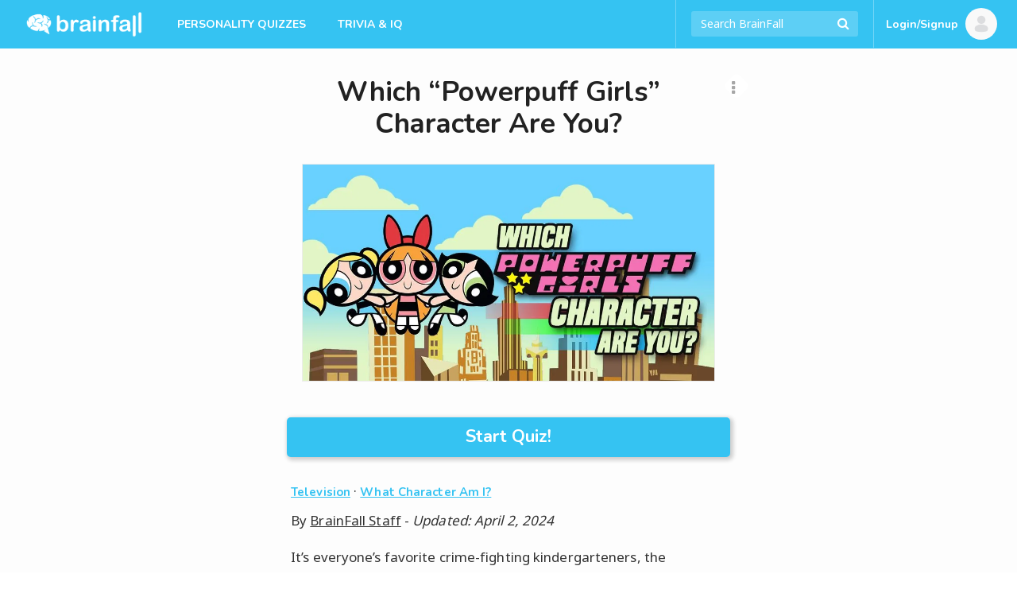

--- FILE ---
content_type: text/html; charset=UTF-8
request_url: https://brainfall.com/quizzes/which-powerpuff-girls-character-are-you/
body_size: 28734
content:
<!DOCTYPE html>
<html lang="en-US">
<head>
	<meta charset="UTF-8">
	<meta name="viewport" content="width=device-width, initial-scale=1">
	<meta name="robots" content="noodp, noydir, index, follow, archive"><meta name="robots" content="max-snippet:-1, max-image-preview:large">
	<link rel="profile" href="https://gmpg.org/xfn/11">

	
<script type="text/javascript">
	Colossus = window.Colossus || {};
	Colossus.site_name = "BrainFall";
	Colossus.site_url = "https://brainfall.com";
	Colossus.site_slug = "brainfall";
	Colossus.ads_profile = "freestar";
	Colossus.twitter_handle = "BrainFall";
	Colossus.dt = "26-01-23-02";
	Colossus.min_ad_refresh_diff = 6000;
	Colossus.max_ad_refresh_count = 10;
	Colossus.index_ad_tag = "no";
	Colossus.show_next = true;

		Colossus.emojify = "";
	Colossus.post_id = 2049;
	
	Colossus.facebook_likebutton_url = 'https%3A%2F%2Fwww.facebook.com%2FBrainFall&width=100&layout=button_count&action=like&show_faces=false&share=false&height=21&appId=2365494537';
	Colossus.require_fb_login = "";
	Colossus.fb_scope = ['public_profile', 'email'];
	Colossus.fb_permission = 'extended';
	Colossus.fb_auth_type = '';

	Colossus.result_meta = {"quiz_type":"Personality","show_right_wrong":"No","fb_login_explainer_text":"","require_fb_login":"","result_text":"You are [x]!","share_text":"I am [x]! Which \"Powerpuff Girls\" Character Are You?","interstitial_text":""};
	Colossus.enable_gcs = "";
	Colossus.mid_inter = false;
	Colossus.global_survata = "yes";
	Colossus.show_survata = "no";
	Colossus.optin = "yes";
	Colossus.require_members = "yes";
	Colossus.arcamax = "no";
	Colossus.s_bypass = "no";
	Colossus.PSGs = ["diff","health"];
	Colossus.spoof_mqpp = "no";
</script>

	<title>Which “Powerpuff Girls” Character Are You? | BrainFall</title>
<meta name="title" content="Which “Powerpuff Girls” Character Are You? | BrainFall" /><meta name="description" content="Are you a villain or crime-fighting kindergartener? Take this quiz to find out which PowerPuff Girls character you are." /><link rel="image_src" href="https://files.brainfall.com/wp-content/uploads/2015/10/which_powerpuff_girls_character_are_you_featured_large.jpg" /><meta property="og:url" content="https://brainfall.com/quizzes/which-powerpuff-girls-character-are-you/" /><meta property="og:title" content="Which “Powerpuff Girls” Character Are You? | BrainFall" /><meta property="og:description" content="Are you a villain or crime-fighting kindergartener? Take this quiz to find out which PowerPuff Girls character you are."/><meta property="og:image" content="https://files.brainfall.com/wp-content/uploads/2015/10/which_powerpuff_girls_character_are_you_featured_large.jpg" /><meta property="og:image:width" content="1200" /><meta property="og:image:height" content="630" /><meta property="og:site_name" content="BrainFall"/><meta property="og:type" content="article"/><meta property="fb:app_id" content="2365494537"/><meta property="article:publisher" content="https://www.facebook.com/BrainFall"><meta property="article:section" content=""><meta name="author" content="BrainFall"><meta name="twitter:card" content="summary_large_image"><meta name="twitter:site" content="@BrainFall"><meta name="twitter:creator" content="@BrainFall"><meta name="twitter:title" content="Which “Powerpuff Girls” Character Are You? | BrainFall" /><meta name="twitter:description" content="Are you a villain or crime-fighting kindergartener? Take this quiz to find out which PowerPuff Girls character you are."><meta name="twitter:image:src" content="https://files.brainfall.com/wp-content/uploads/2015/10/which_powerpuff_girls_character_are_you_featured_large.jpg"><link rel="canonical" href="https://brainfall.com/quizzes/which-powerpuff-girls-character-are-you/" /><script type="application/ld+json">
	{
		"@context" : "http://schema.org",
		"@type":"WebSite",
		"@id":"https://brainfall.com/#website",
		"url":"https://brainfall.com",
		"name":"BrainFall Quizzes",
		"publisher": {"@type":"Organization","@id": "https://brainfallmedia.com/#organization","logo":{
		"@type": "ImageObject",
		"url": "https://files.brainfall.com/wp-content/uploads/2021/07/bf_pub_logo.png",
		"width": 550,
		"height": 60
		}},
		"inLanguage":"en-US",
		"potentialAction": {
      "@type": "SearchAction",
      "target": {
        "@type": "EntryPoint",
        "urlTemplate": "https://brainfall.com/search/{search_term_string}"
      },
      "query-input": "required name=search_term_string"
    }
	}
	</script><script type="application/ld+json">
		{
		"@context": "http://schema.org",
			"@graph":[{
		    "@type": "WebPage",
				"@id":"https://brainfall.com/quizzes/which-powerpuff-girls-character-are-you/#webpage",
				"url":"https://brainfall.com/quizzes/which-powerpuff-girls-character-are-you/",
		    "name": "Which “Powerpuff Girls” Character Are You?",
		    "description": "Are you a villain or crime-fighting kindergartener? Take this quiz to find out which PowerPuff Girls character you are.",
				"publisher": {"@type":"Organization","@id": "https://brainfallmedia.com/#organization","logo":{
				"@type": "ImageObject",
				"url": "https://files.brainfall.com/wp-content/uploads/2021/07/bf_pub_logo.png",
				"width": 550,
				"height": 60
				}},
				"isPartOf":{
					 "@id":"https://brainfall.com/#website"
				},
				"primaryImageOfPage":{
					 "@id":"https://files.brainfall.com/wp-content/uploads/2015/10/which_powerpuff_girls_character_are_you_featured_large.jpg#primaryImage"
				},
				"datePublished": "2020-07-20",
				"dateCreated": "2020-07-20",
				"dateModified": "2024-04-02",
				"inLanguage":"en-US"
			},
			{
				 "@type":"ImageObject",
				 "@id":"https://files.brainfall.com/wp-content/uploads/2015/10/which_powerpuff_girls_character_are_you_featured_large.jpg#primaryImage",
				 "url":"https://files.brainfall.com/wp-content/uploads/2015/10/which_powerpuff_girls_character_are_you_featured_large.jpg",
				 "width":"1200",
				 "height":"630"
			},
		{ "@type": "Article",
		 "@id":"https://brainfall.com/quizzes/which-powerpuff-girls-character-are-you/#article",
		 "headline": "Which “Powerpuff Girls” Character Are You?",
		 "image": {"@id":"https://files.brainfall.com/wp-content/uploads/2015/10/which_powerpuff_girls_character_are_you_featured_large.jpg#primaryImage"},
		 "author": {"@type":"Person","name":"BrainFall Staff"},
		 "keywords": ["cartoons", "classic-cartoons", "kids-shows", "tv-shows"],
		 "publisher": {"@type":"Organization","@id": "https://brainfallmedia.com/#organization","logo":{
		"@type": "ImageObject",
		"url": "https://files.brainfall.com/wp-content/uploads/2021/07/bf_pub_logo.png",
		"width": 550,
		"height": 60
		}},
		 "isPartOf":{
				"@id":"https://brainfall.com/quizzes/which-powerpuff-girls-character-are-you/#webpage"
		 },
		 "url": "https://brainfall.com/quizzes/which-powerpuff-girls-character-are-you/",
		 "articleSection":"Television",
		 "description": "Are you a villain or crime-fighting kindergartener? Take this quiz to find out which PowerPuff Girls character you are.",
		 "articleBody":"It’s everyone’s favorite crime-fighting kindergarteners, the Powerpuff Girls! Which character from this classic cartoon are you? We’ll tell you… just as soon as you take our quiz! Are you a fan of classic 90s cartoons? The PowerPuff Girls was a fan favorite when it was shown on Cartoon Network. Blossom, Bubbles, and Buttercup were created by Professor Utonium, and are on a mission to fight crime in their city. Mojo Jojo will never win! If you&#039;re a fan of these crime-fighting, adorable little girls, take this quiz to find out which PowerPuff Girls character you are.  Where in Townsville would you hang out? Pokey Oaks Kindergarten. Mayor&#039;s Office. Professor Utonium&#039;s Lab. Fuzzy Lumpkins&#039; property. If you had a superpower, it&#039;d be... Super strength. Super speed. Super smarts. Flight. A good recipe isn&#039;t complete without... Sugar. Spice. Everything nice. Chemical X. You&#039;re a kid again, watching some &quot;Cartoon Network&quot; on the tube. Which show are you most looking forward to? &quot;Dexter&#039;s Laboratory&quot;. &quot;Courage the Cowardly Dog&quot;. &quot;Samurai Jack&quot;. &quot;Johnny Bravo&quot;. None of these. Speaking of, what was your favorite channel as a kid? Nickelodeon. Cartoon Network. Disney. I alternated between all three. I&#039;m way too old for this. These days, if you were going to watch &quot;Cartoon Network&quot;, it&#039;d be... &quot;Regular Show&quot;. &quot;Adventure Time&quot;. &quot;The Amazing World of Gumball&quot;. I&#039;m not familiar with the new ones. Who&#039;s your favorite &quot;Powerpuff Girls&quot; villain? Rowdyruff Boys. Sedusa. Mojo Jojo. I&#039;d rather send &#039;em to jail. How about supporting characters? Who&#039;s your favorite? Ms. Keane. The Mayor. Ms. Bellum. The Narrator was totally underrated. Which color would you rather wear? Green. Blue. Red. Black. Ed, Edd, or Eddy? Ed. Edd. Eddy. Plank. ",
		 "datePublished": "2020-07-20",
		 "dateCreated": "2020-07-20",
		 "dateModified": "2024-04-02",
		 "inLanguage":"en-US",
		 "mainEntityOfPage":{
		 	 "@id":"https://brainfall.com/quizzes/which-powerpuff-girls-character-are-you/#webpage"
		 }
	 },
	 {"@type": "BreadcrumbList",
     "itemListElement": [{
       "@type": "ListItem",
       "position": 1,
       "name": "Fun Quizzes",
       "item": "https://brainfall.com"
     },{
       "@type": "ListItem",
       "position": 2,
       "name": "Television",
       "item": "https://brainfall.com/category/television/"
     },{
       "@type": "ListItem",
       "position": 3,
       "name": "Which “Powerpuff Girls” Character Are You?",
			 "item": "https://brainfall.com/quizzes/which-powerpuff-girls-character-are-you/"
     }]
	 }]}
		</script>	<style>img:is([sizes="auto" i], [sizes^="auto," i]) { contain-intrinsic-size: 3000px 1500px }</style>
	<link rel='dns-prefetch' href='//cdnjs.cloudflare.com' />
<style id='classic-theme-styles-inline-css' type='text/css'>
/*! This file is auto-generated */
.wp-block-button__link{color:#fff;background-color:#32373c;border-radius:9999px;box-shadow:none;text-decoration:none;padding:calc(.667em + 2px) calc(1.333em + 2px);font-size:1.125em}.wp-block-file__button{background:#32373c;color:#fff;text-decoration:none}
</style>
<style id='co-authors-plus-coauthors-style-inline-css' type='text/css'>
.wp-block-co-authors-plus-coauthors.is-layout-flow [class*=wp-block-co-authors-plus]{display:inline}

</style>
<style id='co-authors-plus-avatar-style-inline-css' type='text/css'>
.wp-block-co-authors-plus-avatar :where(img){height:auto;max-width:100%;vertical-align:bottom}.wp-block-co-authors-plus-coauthors.is-layout-flow .wp-block-co-authors-plus-avatar :where(img){vertical-align:middle}.wp-block-co-authors-plus-avatar:is(.alignleft,.alignright){display:table}.wp-block-co-authors-plus-avatar.aligncenter{display:table;margin-inline:auto}

</style>
<style id='co-authors-plus-image-style-inline-css' type='text/css'>
.wp-block-co-authors-plus-image{margin-bottom:0}.wp-block-co-authors-plus-image :where(img){height:auto;max-width:100%;vertical-align:bottom}.wp-block-co-authors-plus-coauthors.is-layout-flow .wp-block-co-authors-plus-image :where(img){vertical-align:middle}.wp-block-co-authors-plus-image:is(.alignfull,.alignwide) :where(img){width:100%}.wp-block-co-authors-plus-image:is(.alignleft,.alignright){display:table}.wp-block-co-authors-plus-image.aligncenter{display:table;margin-inline:auto}

</style>
<style id='global-styles-inline-css' type='text/css'>
:root{--wp--preset--aspect-ratio--square: 1;--wp--preset--aspect-ratio--4-3: 4/3;--wp--preset--aspect-ratio--3-4: 3/4;--wp--preset--aspect-ratio--3-2: 3/2;--wp--preset--aspect-ratio--2-3: 2/3;--wp--preset--aspect-ratio--16-9: 16/9;--wp--preset--aspect-ratio--9-16: 9/16;--wp--preset--color--black: #000000;--wp--preset--color--cyan-bluish-gray: #abb8c3;--wp--preset--color--white: #ffffff;--wp--preset--color--pale-pink: #f78da7;--wp--preset--color--vivid-red: #cf2e2e;--wp--preset--color--luminous-vivid-orange: #ff6900;--wp--preset--color--luminous-vivid-amber: #fcb900;--wp--preset--color--light-green-cyan: #7bdcb5;--wp--preset--color--vivid-green-cyan: #00d084;--wp--preset--color--pale-cyan-blue: #8ed1fc;--wp--preset--color--vivid-cyan-blue: #0693e3;--wp--preset--color--vivid-purple: #9b51e0;--wp--preset--gradient--vivid-cyan-blue-to-vivid-purple: linear-gradient(135deg,rgba(6,147,227,1) 0%,rgb(155,81,224) 100%);--wp--preset--gradient--light-green-cyan-to-vivid-green-cyan: linear-gradient(135deg,rgb(122,220,180) 0%,rgb(0,208,130) 100%);--wp--preset--gradient--luminous-vivid-amber-to-luminous-vivid-orange: linear-gradient(135deg,rgba(252,185,0,1) 0%,rgba(255,105,0,1) 100%);--wp--preset--gradient--luminous-vivid-orange-to-vivid-red: linear-gradient(135deg,rgba(255,105,0,1) 0%,rgb(207,46,46) 100%);--wp--preset--gradient--very-light-gray-to-cyan-bluish-gray: linear-gradient(135deg,rgb(238,238,238) 0%,rgb(169,184,195) 100%);--wp--preset--gradient--cool-to-warm-spectrum: linear-gradient(135deg,rgb(74,234,220) 0%,rgb(151,120,209) 20%,rgb(207,42,186) 40%,rgb(238,44,130) 60%,rgb(251,105,98) 80%,rgb(254,248,76) 100%);--wp--preset--gradient--blush-light-purple: linear-gradient(135deg,rgb(255,206,236) 0%,rgb(152,150,240) 100%);--wp--preset--gradient--blush-bordeaux: linear-gradient(135deg,rgb(254,205,165) 0%,rgb(254,45,45) 50%,rgb(107,0,62) 100%);--wp--preset--gradient--luminous-dusk: linear-gradient(135deg,rgb(255,203,112) 0%,rgb(199,81,192) 50%,rgb(65,88,208) 100%);--wp--preset--gradient--pale-ocean: linear-gradient(135deg,rgb(255,245,203) 0%,rgb(182,227,212) 50%,rgb(51,167,181) 100%);--wp--preset--gradient--electric-grass: linear-gradient(135deg,rgb(202,248,128) 0%,rgb(113,206,126) 100%);--wp--preset--gradient--midnight: linear-gradient(135deg,rgb(2,3,129) 0%,rgb(40,116,252) 100%);--wp--preset--font-size--small: 13px;--wp--preset--font-size--medium: 20px;--wp--preset--font-size--large: 36px;--wp--preset--font-size--x-large: 42px;--wp--preset--spacing--20: 0.44rem;--wp--preset--spacing--30: 0.67rem;--wp--preset--spacing--40: 1rem;--wp--preset--spacing--50: 1.5rem;--wp--preset--spacing--60: 2.25rem;--wp--preset--spacing--70: 3.38rem;--wp--preset--spacing--80: 5.06rem;--wp--preset--shadow--natural: 6px 6px 9px rgba(0, 0, 0, 0.2);--wp--preset--shadow--deep: 12px 12px 50px rgba(0, 0, 0, 0.4);--wp--preset--shadow--sharp: 6px 6px 0px rgba(0, 0, 0, 0.2);--wp--preset--shadow--outlined: 6px 6px 0px -3px rgba(255, 255, 255, 1), 6px 6px rgba(0, 0, 0, 1);--wp--preset--shadow--crisp: 6px 6px 0px rgba(0, 0, 0, 1);}:where(.is-layout-flex){gap: 0.5em;}:where(.is-layout-grid){gap: 0.5em;}body .is-layout-flex{display: flex;}.is-layout-flex{flex-wrap: wrap;align-items: center;}.is-layout-flex > :is(*, div){margin: 0;}body .is-layout-grid{display: grid;}.is-layout-grid > :is(*, div){margin: 0;}:where(.wp-block-columns.is-layout-flex){gap: 2em;}:where(.wp-block-columns.is-layout-grid){gap: 2em;}:where(.wp-block-post-template.is-layout-flex){gap: 1.25em;}:where(.wp-block-post-template.is-layout-grid){gap: 1.25em;}.has-black-color{color: var(--wp--preset--color--black) !important;}.has-cyan-bluish-gray-color{color: var(--wp--preset--color--cyan-bluish-gray) !important;}.has-white-color{color: var(--wp--preset--color--white) !important;}.has-pale-pink-color{color: var(--wp--preset--color--pale-pink) !important;}.has-vivid-red-color{color: var(--wp--preset--color--vivid-red) !important;}.has-luminous-vivid-orange-color{color: var(--wp--preset--color--luminous-vivid-orange) !important;}.has-luminous-vivid-amber-color{color: var(--wp--preset--color--luminous-vivid-amber) !important;}.has-light-green-cyan-color{color: var(--wp--preset--color--light-green-cyan) !important;}.has-vivid-green-cyan-color{color: var(--wp--preset--color--vivid-green-cyan) !important;}.has-pale-cyan-blue-color{color: var(--wp--preset--color--pale-cyan-blue) !important;}.has-vivid-cyan-blue-color{color: var(--wp--preset--color--vivid-cyan-blue) !important;}.has-vivid-purple-color{color: var(--wp--preset--color--vivid-purple) !important;}.has-black-background-color{background-color: var(--wp--preset--color--black) !important;}.has-cyan-bluish-gray-background-color{background-color: var(--wp--preset--color--cyan-bluish-gray) !important;}.has-white-background-color{background-color: var(--wp--preset--color--white) !important;}.has-pale-pink-background-color{background-color: var(--wp--preset--color--pale-pink) !important;}.has-vivid-red-background-color{background-color: var(--wp--preset--color--vivid-red) !important;}.has-luminous-vivid-orange-background-color{background-color: var(--wp--preset--color--luminous-vivid-orange) !important;}.has-luminous-vivid-amber-background-color{background-color: var(--wp--preset--color--luminous-vivid-amber) !important;}.has-light-green-cyan-background-color{background-color: var(--wp--preset--color--light-green-cyan) !important;}.has-vivid-green-cyan-background-color{background-color: var(--wp--preset--color--vivid-green-cyan) !important;}.has-pale-cyan-blue-background-color{background-color: var(--wp--preset--color--pale-cyan-blue) !important;}.has-vivid-cyan-blue-background-color{background-color: var(--wp--preset--color--vivid-cyan-blue) !important;}.has-vivid-purple-background-color{background-color: var(--wp--preset--color--vivid-purple) !important;}.has-black-border-color{border-color: var(--wp--preset--color--black) !important;}.has-cyan-bluish-gray-border-color{border-color: var(--wp--preset--color--cyan-bluish-gray) !important;}.has-white-border-color{border-color: var(--wp--preset--color--white) !important;}.has-pale-pink-border-color{border-color: var(--wp--preset--color--pale-pink) !important;}.has-vivid-red-border-color{border-color: var(--wp--preset--color--vivid-red) !important;}.has-luminous-vivid-orange-border-color{border-color: var(--wp--preset--color--luminous-vivid-orange) !important;}.has-luminous-vivid-amber-border-color{border-color: var(--wp--preset--color--luminous-vivid-amber) !important;}.has-light-green-cyan-border-color{border-color: var(--wp--preset--color--light-green-cyan) !important;}.has-vivid-green-cyan-border-color{border-color: var(--wp--preset--color--vivid-green-cyan) !important;}.has-pale-cyan-blue-border-color{border-color: var(--wp--preset--color--pale-cyan-blue) !important;}.has-vivid-cyan-blue-border-color{border-color: var(--wp--preset--color--vivid-cyan-blue) !important;}.has-vivid-purple-border-color{border-color: var(--wp--preset--color--vivid-purple) !important;}.has-vivid-cyan-blue-to-vivid-purple-gradient-background{background: var(--wp--preset--gradient--vivid-cyan-blue-to-vivid-purple) !important;}.has-light-green-cyan-to-vivid-green-cyan-gradient-background{background: var(--wp--preset--gradient--light-green-cyan-to-vivid-green-cyan) !important;}.has-luminous-vivid-amber-to-luminous-vivid-orange-gradient-background{background: var(--wp--preset--gradient--luminous-vivid-amber-to-luminous-vivid-orange) !important;}.has-luminous-vivid-orange-to-vivid-red-gradient-background{background: var(--wp--preset--gradient--luminous-vivid-orange-to-vivid-red) !important;}.has-very-light-gray-to-cyan-bluish-gray-gradient-background{background: var(--wp--preset--gradient--very-light-gray-to-cyan-bluish-gray) !important;}.has-cool-to-warm-spectrum-gradient-background{background: var(--wp--preset--gradient--cool-to-warm-spectrum) !important;}.has-blush-light-purple-gradient-background{background: var(--wp--preset--gradient--blush-light-purple) !important;}.has-blush-bordeaux-gradient-background{background: var(--wp--preset--gradient--blush-bordeaux) !important;}.has-luminous-dusk-gradient-background{background: var(--wp--preset--gradient--luminous-dusk) !important;}.has-pale-ocean-gradient-background{background: var(--wp--preset--gradient--pale-ocean) !important;}.has-electric-grass-gradient-background{background: var(--wp--preset--gradient--electric-grass) !important;}.has-midnight-gradient-background{background: var(--wp--preset--gradient--midnight) !important;}.has-small-font-size{font-size: var(--wp--preset--font-size--small) !important;}.has-medium-font-size{font-size: var(--wp--preset--font-size--medium) !important;}.has-large-font-size{font-size: var(--wp--preset--font-size--large) !important;}.has-x-large-font-size{font-size: var(--wp--preset--font-size--x-large) !important;}
:where(.wp-block-post-template.is-layout-flex){gap: 1.25em;}:where(.wp-block-post-template.is-layout-grid){gap: 1.25em;}
:where(.wp-block-columns.is-layout-flex){gap: 2em;}:where(.wp-block-columns.is-layout-grid){gap: 2em;}
:root :where(.wp-block-pullquote){font-size: 1.5em;line-height: 1.6;}
</style>
<link rel='stylesheet' id='application-css' href='https://files.brainfall.com/wp-content/themes/colossus/dist/index.css?ver=1743786634' type='text/css' media='all' />
<link rel='preconnect' href='//files.brainfall.com'><link rel='dns-prefetch' href='//files.brainfall.com' /><link rel='preconnect' href='//fonts.googleapis.com'><link rel='dns-prefetch' href='//fonts.googleapis.com' /><link rel='preconnect' href='//fonts.gstatic.com'><link rel='preconnect' href='//cdnjs.cloudflare.com'>	<style type="text/css">
	 .nav, #footer, .section-info .answers li.active span, .section-info .paging li.active span, .section-info .paging li.setted span, .article-text .pagination .prev a, .article-text .pagination .next a, .game .answers .label-selected, .game .another-kind .answer.label-selected .description, .quiz.not-reveal-truth .answers .label-selected, .quiz.not-reveal-truth .another-kind .answer.label-selected .description, .btn-next, .btn-submit, .section-info .another-kind ul .answer.square-answer, .emojify .emoji-bar, div.post_image span.category, div.vert_post .image span.vert-category, div.section_featured span.category, .mobile-start-quiz-button{background:#35c3f2}a, .section_vert .read-more, .category_labels a.category_label, body.colossus-designx .section-info .block.designx .text a{color:#35c3f2}.section_vert .read-more, .article-text .pagination .prev a, .article-text .pagination .next a, .quiz.not-reveal-truth .another-kind .answer.label-selected, .game .another-kind .answer.label-selected, .info-section.likebox2{border-color:#35c3f2}@media (hover:hover){.section-info .answers li span:hover, .nav_link_menu .nav_link .section_menu a:hover, .nav_menu ul a:hover, .nav_link_menu ul a:hover, .section_vert .read-more:hover, .see-more:hover, .post-featured .more:hover, .section-info .another-kind ul .answer:hover .description, form.nav_search .autocomplete-results li a:hover, .subnav a:hover{background:#35c3f2}.nav_right_icon a:hover, .section_complete .social-networks a:hover, .section_complete .btn-more:hover, .article-text .pagination .prev a:hover, .article-text .pagination .next a:hover, .subnav a, .section-info .left-box a:hover{color:#35c3f2}h2 a:hover, h3 a:hover, h4 a:hover{color:#35c3f2 !important}.section-info .another-kind ul .answer:hover, .section-info .answers li span:hover, .subnav a{border-color:#35c3f2}}.nav_brand_logo img{height:38px;width:152px}.nav_brand_logo a{padding-top:12px}@media (max-width:1024px){.nav_brand_logo a{padding:12px 0px}}	</style>
	<link rel="preload" as="image" type="image/webp" media="(max-width: 582px)" imagesrcset="https://files.brainfall.com/wp-content/uploads/2015/10/which_powerpuff_girls_character_are_you_featured_large-468x0.jpg.webp 1x, https://files.brainfall.com/wp-content/uploads/2015/10/which_powerpuff_girls_character_are_you_featured_large-936x0.jpg.webp 2x">
			<link rel="preload" as="image" type="image/webp" media="(min-width: 583px)" imagesrcset="https://files.brainfall.com/wp-content/uploads/2015/10/which_powerpuff_girls_character_are_you_featured_large-936x0.jpg.webp 1x, https://files.brainfall.com/wp-content/uploads/2015/10/which_powerpuff_girls_character_are_you_featured_large-1200x0.jpg.webp 2x">
			<link rel="icon" href="https://files.brainfall.com/wp-content/uploads/2020/12/cropped-BF_Logo_KO_Full-32x32.png" sizes="32x32" />
<link rel="icon" href="https://files.brainfall.com/wp-content/uploads/2020/12/cropped-BF_Logo_KO_Full-192x192.png" sizes="192x192" />
<link rel="apple-touch-icon" href="https://files.brainfall.com/wp-content/uploads/2020/12/cropped-BF_Logo_KO_Full-180x180.png" />
<meta name="msapplication-TileImage" content="https://files.brainfall.com/wp-content/uploads/2020/12/cropped-BF_Logo_KO_Full-270x270.png" />
	
<script type="text/javascript">
  var waldo = 'quiz';
  var page_number = 0;
  window.colossus_show_ads = true;
  if(waldo == 'quiz') {
    if(
      (page_number == 0) &&
      (window.location.search.indexOf('gclid=') == -1) &&
      (window.location.search.indexOf('MSCLKID=') == -1) &&
      (window.location.search.indexOf('msclkid=') == -1)
    ) {
      window.colossus_show_ads = false;
    }
  }
</script>
<!-- InMobi Choice. Consent Manager Tag v3.0 (for TCF 2.2) -->
<script type="text/javascript" async=true>
if(window.colossus_show_ads) {
  (function() {
    var host = window.location.hostname;
    var element = document.createElement('script');
    var firstScript = document.getElementsByTagName('script')[0];
    var url = 'https://cmp.inmobi.com'
      .concat('/choice/', 'PLQcSw0ths_Fa', '/', host, '/choice.js?tag_version=V3');
    var uspTries = 0;
    var uspTriesLimit = 3;
    element.async = true;
    element.type = 'text/javascript';
    element.src = url;

    firstScript.parentNode.insertBefore(element, firstScript);

    function makeStub() {
      var TCF_LOCATOR_NAME = '__tcfapiLocator';
      var queue = [];
      var win = window;
      var cmpFrame;

      function addFrame() {
        var doc = win.document;
        var otherCMP = !!(win.frames[TCF_LOCATOR_NAME]);

        if (!otherCMP) {
          if (doc.body) {
            var iframe = doc.createElement('iframe');

            iframe.style.cssText = 'display:none';
            iframe.name = TCF_LOCATOR_NAME;
            doc.body.appendChild(iframe);
          } else {
            setTimeout(addFrame, 5);
          }
        }
        return !otherCMP;
      }

      function tcfAPIHandler() {
        var gdprApplies;
        var args = arguments;

        if (!args.length) {
          return queue;
        } else if (args[0] === 'setGdprApplies') {
          if (
            args.length > 3 &&
            args[2] === 2 &&
            typeof args[3] === 'boolean'
          ) {
            gdprApplies = args[3];
            if (typeof args[2] === 'function') {
              args[2]('set', true);
            }
          }
        } else if (args[0] === 'ping') {
          var retr = {
            gdprApplies: gdprApplies,
            cmpLoaded: false,
            cmpStatus: 'stub'
          };

          if (typeof args[2] === 'function') {
            args[2](retr);
          }
        } else {
          if(args[0] === 'init' && typeof args[3] === 'object') {
            args[3] = Object.assign(args[3], { tag_version: 'V3' });
          }
          queue.push(args);
        }
      }

      function postMessageEventHandler(event) {
        var msgIsString = typeof event.data === 'string';
        var json = {};

        try {
          if (msgIsString) {
            json = JSON.parse(event.data);
          } else {
            json = event.data;
          }
        } catch (ignore) {}

        var payload = json.__tcfapiCall;

        if (payload) {
          window.__tcfapi(
            payload.command,
            payload.version,
            function(retValue, success) {
              var returnMsg = {
                __tcfapiReturn: {
                  returnValue: retValue,
                  success: success,
                  callId: payload.callId
                }
              };
              if (msgIsString) {
                returnMsg = JSON.stringify(returnMsg);
              }
              if (event && event.source && event.source.postMessage) {
                event.source.postMessage(returnMsg, '*');
              }
            },
            payload.parameter
          );
        }
      }

      while (win) {
        try {
          if (win.frames[TCF_LOCATOR_NAME]) {
            cmpFrame = win;
            break;
          }
        } catch (ignore) {}

        if (win === window.top) {
          break;
        }
        win = win.parent;
      }
      if (!cmpFrame) {
        addFrame();
        win.__tcfapi = tcfAPIHandler;
        win.addEventListener('message', postMessageEventHandler, false);
      }
    };

    makeStub();

    var uspStubFunction = function() {
      var arg = arguments;
      if (typeof window.__uspapi !== uspStubFunction) {
        setTimeout(function() {
          if (typeof window.__uspapi !== 'undefined') {
            window.__uspapi.apply(window.__uspapi, arg);
          }
        }, 500);
      }
    };

    var checkIfUspIsReady = function() {
      uspTries++;
      if (window.__uspapi === uspStubFunction && uspTries < uspTriesLimit) {
        console.warn('USP is not accessible');
      } else {
        clearInterval(uspInterval);
      }
    };

    if (typeof window.__uspapi === 'undefined') {
      window.__uspapi = uspStubFunction;
      var uspInterval = setInterval(checkIfUspIsReady, 6000);
    }
  })();
}
</script>
<!-- End InMobi Choice. Consent Manager Tag v3.0 (for TCF 2.2) -->

<script>
  if(window.colossus_show_ads) {
    var adsScript = document.createElement('script');
    adsScript.src = 'https://pagead2.googlesyndication.com/pagead/js/adsbygoogle.js';
    adsScript.async = true;
    adsScript.setAttribute('data-ad-client', 'ca-pub-8811784218277996');

    // Append the script to the head or body — either is fine
    document.head.appendChild(adsScript);
  }
</script>

<script data-cfasync="false" type="text/javascript">
  if(window.colossus_show_ads) {
    var freestar = freestar || {};
    freestar.hitTime = Date.now();
    freestar.queue = freestar.queue || [];
    freestar.config = freestar.config || {};
    freestar.debug = window.location.search.indexOf('fsdebug') === -1 ? false : true;
    freestar.config.enabled_slots = [];
    !function(a,b){var c=b.getElementsByTagName("script")[0],d=b.createElement("script"),e="https://a.pub.network/brainfall-com";e+=freestar.debug?"/qa/pubfig.min.js":"/pubfig.min.js",d.async=!0,d.src=e,c.parentNode.insertBefore(d,c)}(window,document);
    freestar.initCallback = function () { (freestar.config.enabled_slots.length === 0) ? freestar.initCallbackCalled = false : freestar.newAdSlots(freestar.config.enabled_slots) }
  }
</script>
<style>
@media (min-width:768px){#brainfall_leaderboard_atf, #brainfall_leaderboard_atf_B, #brainfall_leaderboard_atf_C{min-height:90px}#brainfall_rail_left_1, #brainfall_rail_right_1, #brainfall_rail_right_2, #brainfall_category_left, #brainfall_category_left_2, #brainfall_rail_left_1_B, #brainfall_rail_right_1_B, #brainfall_rail_right_2_B, #brainfall_category_left_B, #brainfall_category_left_2_B, #brainfall_rail_left_1_C, #brainfall_rail_right_1_C, #brainfall_rail_right_2_C, #brainfall_category_left_C, #brainfall_category_left_2_C{min-height:550px}}@media (min-width:970px){#brainfall_leaderboard_atf, #brainfall_leaderboard_atf_B, #brainfall_leaderboard_atf_C{min-height:90px}}@media (max-width:767px){#brainfall_leaderboard_btf, #brainfall_leaderboard_btf_B, #brainfall_leaderboard_btf_C{min-height:280px}}@media (max-width:767px){#brainfall_quiz_1, #brainfall_quiz_1_B, #brainfall_quiz_1_C, .brainfall_mqpp_inline{min-height:280px}}#brainfallFreeStarVideoAdContainer, #brainfall2FreeStarVideoAdContainer{min-height:250px;margin:7px}</style>
<script type="text/javascript">if((window.location.href.indexOf("utm_source=olp")>0) || (document.cookie.indexOf("utm_source=olp")>0)){blogherads.adq.push(function() {
			blogherads.disableAds();
		});jQuery(document).ready(function() {jQuery('div.ad-warning').hide();})}</script><meta property="fb:pages" content="5858384700" /><meta name="facebook-domain-verification" content="o868u5hgldq38jz20p9r9u5cyujb4l" />
	<link rel="preconnect" href="https://fonts.googleapis.com">
	<link rel="preconnect" href="https://fonts.gstatic.com" crossorigin>
	<link href="https://fonts.googleapis.com/css2?family=Noto+Sans:wght@400&family=Nunito:wght@700&display=swap" rel="stylesheet">

	<!-- Global site tag (gtag.js) - Google Analytics -->
	<script async src="https://www.googletagmanager.com/gtag/js?id=UA-921724-3"></script>
	<script>
	  window.dataLayer = window.dataLayer || [];
	  function gtag(){dataLayer.push(arguments);}
	  gtag('js', new Date());
		window.onpageshow = function(event) {if (event.persisted) {window.location.reload();}};	  gtag('config', 'UA-921724-3', {'content_group5' : '2020', 'content_group4' : 'Great SEO fields', 'content_group3' : '2024-04', 'content_group1' : '0 questions per refresh'});
	</script>
</head>

<body class="wp-singular quiz-template-default single single-quiz postid-2049 wp-theme-colossus colossus-brainfall colossus-designx ">
	<div align="center" data-freestar-ad="__320x50" id="brainfall_pushdown-pushdown-cls"></div>	<div id="wrapper">
		<header id="header">
			<nav class="nav">
				<div class="nav_holder">
					<div class="nav_menu">
						<a href="#" class="nav_menu_icon"><span>Opener</span></a>
						<div class="section_menu">
							<div class="title-block nav-menu-narrow">
								<form action="/" class="search nav-menu-narrow nav-menu-search" method="GET">
									<fieldset>
										<input type="search" placeholder="Search BrainFall" class="nav-menu-narrow" name="s" autocomplete="off">
										<input type="submit" value="Submit">
										<i class="fa fa-search submit"></i>
									</fieldset>
									<ul class="autocomplete-results"></ul>
								</form>
							</div>

							<span class="title-block nav-menu-narrow">CATEGORIES</span><ul class="nav-menu-narrow">
									<li class="menu_link menu-item menu-item-type-taxonomy menu-item-object-category">
										<a href="/category/personality-quizzes/">Personality Quizzes</a>
									</li>
									<li class="menu_link menu-item menu-item-type-taxonomy menu-item-object-category">
										<a href="/category/trivia-iq/">Trivia</a>
									</li>
								</ul><span class="title-block nav-menu-narrow">TOPICS</span><ul class="nav-menu-narrow"><li class="menu_link menu-item menu-item-type-taxonomy menu-item-object-category"><a href="/category/anime">Anime</a></li><li class="menu_link menu-item menu-item-type-taxonomy menu-item-object-category"><a href="/category/are-you-smarter-than-a-5th-grader">Are You Smarter Than a 5th Grader</a></li><li class="menu_link menu-item menu-item-type-taxonomy menu-item-object-category"><a href="/category/astrology">Astrology</a></li><li class="menu_link menu-item menu-item-type-taxonomy menu-item-object-category"><a href="/category/batman">Batman</a></li><li class="menu_link menu-item menu-item-type-taxonomy menu-item-object-category"><a href="/category/books-literature">Books &amp; Literature</a></li><li class="menu_link menu-item menu-item-type-taxonomy menu-item-object-category"><a href="/category/can-we-guess">Can We Guess?</a></li><li class="menu_link menu-item menu-item-type-taxonomy menu-item-object-category"><a href="/category/career">Career</a></li><li class="menu_link menu-item menu-item-type-taxonomy menu-item-object-category"><a href="/category/celebrity">Celebrity</a></li><li class="menu_link menu-item menu-item-type-taxonomy menu-item-object-category"><a href="/category/dc-comics">DC Comics</a></li><li class="menu_link menu-item menu-item-type-taxonomy menu-item-object-category"><a href="/category/disney">Disney</a></li><li class="menu_link menu-item menu-item-type-taxonomy menu-item-object-category"><a href="/category/drinks">Drinks</a></li><li class="menu_link menu-item menu-item-type-taxonomy menu-item-object-category"><a href="/category/espanol">Español</a></li><li class="menu_link menu-item menu-item-type-taxonomy menu-item-object-category"><a href="/category/famous-people">Famous People</a></li><li class="menu_link menu-item menu-item-type-taxonomy menu-item-object-category"><a href="/category/famous-quotes">Famous Quotes</a></li><li class="menu_link menu-item menu-item-type-taxonomy menu-item-object-category"><a href="/category/fantasy">Fantasy</a></li><li class="menu_link menu-item menu-item-type-taxonomy menu-item-object-category"><a href="/category/fashion-style">Fashion &amp; Style</a></li><li class="menu_link menu-item menu-item-type-taxonomy menu-item-object-category"><a href="/category/food">Food</a></li><li class="menu_link menu-item menu-item-type-taxonomy menu-item-object-category"><a href="/category/francais">Français</a></li><li class="menu_link menu-item menu-item-type-taxonomy menu-item-object-category"><a href="/category/funny">Funny</a></li><li class="menu_link menu-item menu-item-type-taxonomy menu-item-object-category"><a href="/category/game-of-thrones">Game of Thrones</a></li><li class="menu_link menu-item menu-item-type-taxonomy menu-item-object-category"><a href="/category/harry-potter">Harry Potter</a></li><li class="menu_link menu-item menu-item-type-taxonomy menu-item-object-category"><a href="/category/health-wellness">Health &amp; Wellness</a></li><li class="menu_link menu-item menu-item-type-taxonomy menu-item-object-category"><a href="/category/history">History</a></li><li class="menu_link menu-item menu-item-type-taxonomy menu-item-object-category"><a href="/category/hogwarts">Hogwarts</a></li><li class="menu_link menu-item menu-item-type-taxonomy menu-item-object-category"><a href="/category/holiday">Holiday</a></li><li class="menu_link menu-item menu-item-type-taxonomy menu-item-object-category"><a href="/category/interesting-facts">Interesting Facts</a></li><li class="menu_link menu-item menu-item-type-taxonomy menu-item-object-category"><a href="/category/language">Language</a></li><li class="menu_link menu-item menu-item-type-taxonomy menu-item-object-category"><a href="/category/lifestyle">Lifestyle</a></li><li class="menu_link menu-item menu-item-type-taxonomy menu-item-object-category"><a href="/category/lord-of-the-rings">Lord of the Rings</a></li><li class="menu_link menu-item menu-item-type-taxonomy menu-item-object-category"><a href="/category/love-relationships">Love &amp; Relationships</a></li><li class="menu_link menu-item menu-item-type-taxonomy menu-item-object-category"><a href="/category/marvel-comics">Marvel Comics</a></li><li class="menu_link menu-item menu-item-type-taxonomy menu-item-object-category"><a href="/category/movies">Movies</a></li><li class="menu_link menu-item menu-item-type-taxonomy menu-item-object-category"><a href="/category/music">Music</a></li><li class="menu_link menu-item menu-item-type-taxonomy menu-item-object-category"><a href="/category/myers-briggs">Myers-Briggs</a></li><li class="menu_link menu-item menu-item-type-taxonomy menu-item-object-category"><a href="/category/name-generators">Name Generators</a></li><li class="menu_link menu-item menu-item-type-taxonomy menu-item-object-category"><a href="/category/personal-discovery">Personal Discovery</a></li><li class="menu_link menu-item menu-item-type-taxonomy menu-item-object-category"><a href="/category/pets-animals">Pets &amp; Animals</a></li><li class="menu_link menu-item menu-item-type-taxonomy menu-item-object-category"><a href="/category/politics">Politics</a></li><li class="menu_link menu-item menu-item-type-taxonomy menu-item-object-category"><a href="/category/real-or-fake">Real or Fake?</a></li><li class="menu_link menu-item menu-item-type-taxonomy menu-item-object-category"><a href="/category/regional-identity">Regional Identity</a></li><li class="menu_link menu-item menu-item-type-taxonomy menu-item-object-category"><a href="/category/retro-nostalgia">Retro &amp; Nostalgia</a></li><li class="menu_link menu-item menu-item-type-taxonomy menu-item-object-category"><a href="/category/song-lyrics">Song Lyrics</a></li><li class="menu_link menu-item menu-item-type-taxonomy menu-item-object-category"><a href="/category/spelling-grammar">Spelling &amp; Grammar</a></li><li class="menu_link menu-item menu-item-type-taxonomy menu-item-object-category"><a href="/category/sports">Sports</a></li><li class="menu_link menu-item menu-item-type-taxonomy menu-item-object-category"><a href="/category/star-trek">Star Trek</a></li><li class="menu_link menu-item menu-item-type-taxonomy menu-item-object-category"><a href="/category/star-wars">Star Wars</a></li><li class="menu_link menu-item menu-item-type-taxonomy menu-item-object-category"><a href="/category/taylor-swift">Taylor Swift</a></li><li class="menu_link menu-item menu-item-type-taxonomy menu-item-object-category"><a href="/category/television">Television</a></li><li class="menu_link menu-item menu-item-type-taxonomy menu-item-object-category"><a href="/category/travel">Travel</a></li><li class="menu_link menu-item menu-item-type-taxonomy menu-item-object-category"><a href="/category/trivia-iq">Trivia / IQ</a></li><li class="menu_link menu-item menu-item-type-taxonomy menu-item-object-category"><a href="/category/vacation-ideas">Vacation Ideas</a></li><li class="menu_link menu-item menu-item-type-taxonomy menu-item-object-category"><a href="/category/video-games">Video Games</a></li><li class="menu_link menu-item menu-item-type-taxonomy menu-item-object-category"><a href="/category/character">What Character Am I?</a></li><li class="menu_link menu-item menu-item-type-taxonomy menu-item-object-category"><a href="/category/what-should-i-do">What Should I Do?</a></li><li class="menu_link menu-item menu-item-type-taxonomy menu-item-object-category"><a href="/category/what-type-are-you">What Type Are You?</a></li><li class="menu_link menu-item menu-item-type-taxonomy menu-item-object-category"><a href="/category/where-should-i-live">Where Should I Live?</a></li><li class="menu_link menu-item menu-item-type-taxonomy menu-item-object-category"><a href="/category/who-am-i">Who Am I?</a></li><li class="menu_link menu-item menu-item-type-taxonomy menu-item-object-category"><a href="/category/wrestling">Wrestling</a></li></ul>							
							<span class="title-block nav-menu-narrow" style="border-top:1px solid #eee">ABOUT</span>
							<ul class="nav-menu-narrow">
								<li id="menu-item-27" class="menu_link menu-item menu-item-type-custom menu-item-object-custom menu-item-27"><a href="https://brainfall.com/about-us/">ABOUT</a></li>
<li id="menu-item-28" class="menu_link menu-item menu-item-type-custom menu-item-object-custom menu-item-28"><a href="https://brainfall.com/contact-us/">CONTACT</a></li>
							</ul>
						</div>
					</div>
					<div class="nav_brand_logo">
																				<a href="https://brainfall.com" rel="home">
								<picture>
									<source type="image/webp" srcset="https://files.brainfall.com/wp-content/uploads/2015/10/bflogowhite2-200x0.png.webp 1x, https://files.brainfall.com/wp-content/uploads/2015/10/bflogowhite2-400x0.png.webp 2x"><source type="image/png" srcset="https://files.brainfall.com/wp-content/uploads/2015/10/bflogowhite2-200x0.png 1x, https://files.brainfall.com/wp-content/uploads/2015/10/bflogowhite2-400x0.png 2x">									<img src="https://files.brainfall.com/wp-content/uploads/2015/10/bflogowhite2-200x0.png" alt="Fun Quizzes" scale="0">
								</picture>
							</a>
											</div>
					<ul class="nav_link_menu">
						<li class="nav_link menu-item"><a href="/category/personality-quizzes/">Personality Quizzes</a></li><li class="nav_link menu-item"><a href="/category/trivia-iq/">Trivia & IQ</a></li>						
					</ul>
					<ul class="nav_link_menu labelMembersProfileMenu">
						<li class="nav_link menu-item labelMembersNavLink" tabindex="0" style="float:none;outline: none;">
							<a class="labelMembersLink">
								<span class="labelMembersUsername"></span>
								<img class="labelMemberAvatar" src="https://files.brainfall.com/wp-content/uploads/2024/11/profile-avatar.jpg" />
								<div class="labelMemberAvatarFake"></div>
							</a>
							<div class="section_menu labelMenu">
								<ul class="labelMembersMenuLoggedOut">
									<li class="menu-item">
										<a href="https://members.brainfall.com/create-session/?utm_source=brainfall_profile_menu&utm_campaign=login" target="_blank">Log in</a>
									</li>
									<li class="menu-item">
										<a href="https://members.brainfall.com/create-session/?utm_source=brainfall_profile_menu&utm_campaign=register" target="_blank">Create FREE Account</a>
									</li>
								</ul>
								<ul class="labelMembersMenuLoggedIn">
									<li class="menu-item">
										<a class="labelMemberLink labelMemberPoints" href="https://members.brainfall.com/?utm_source=brainfall_profile_menu&utm_campaign=iqpoints" target="_blank"></a>
									</li>
									<li class="menu-item">
										<a class="labelMemberLink" href="https://members.brainfall.com/?utm_source=brainfall_profile_menu&utm_campaign=iqlevel" target="_blank"><span class="labelMemberLevel"></span><img class="labelMemberLevelImage" /></a>
									</li>
									<li class="menu-item">
										<a class="labelMemberLink" href="https://members.brainfall.com/?utm_source=brainfall_profile_menu&utm_campaign=viewprofile" target="_blank">View Profile</a>
									</li>
									<li class="menu-item">
										<a href="https://members.brainfall.com/myquizresults/?utm_source=brainfall_profile_menu&utm_campaign=quizresults" target="_blank">My Quiz Results</a>
									</li>
									<li class="menu-item">
										<a href="https://members.brainfall.com/login/?action=logout&utm_source=brainfall_profile_menu&utm_campaign=logout" target="_blank">Log out</a>
									</li>
								</ul>
							</div>
						</li>
					</ul>
					<div class="nav_frame">
						<form action="/" class="search nav_search" method="GET">
							<fieldset>
								<input type="search" placeholder="Search BrainFall" name="s" autocomplete="off">
								<input type="submit" value="Submit">
								<i class="fa fa-search submit"></i>
							</fieldset>
							<ul class="autocomplete-results"></ul>
						</form>
						
					</div>
				</div>
			</nav>
</header>

<main role="main" id="main">
				<div class="quiz not-reveal-truth"
		data-share-text="I am [x]! Which &quot;Powerpuff Girls&quot; Character Are You?"
		data-result-text="You are [x]!"
		data-mold="personality"
		data-id="2049"
		data-slug="which-powerpuff-girls-character-are-you"
		data-fb-app-id="2365494537"
		data-url="https://brainfall.com/quizzes/which-powerpuff-girls-character-are-you/"
		data-reveal-truth=""
		data-hybrid-refresh=""
		data-always-refresh-on-q1=""
		data-layout=""
		data-categories="featured,television,character"
		data-questions-per-page="1"
		data-page-number="0"
		data-query-param-page="0"
				data-legacy-id="32961">
		<div class="container">
			<div class="col col3 pushdown-side-columns">
				<div class="sticky_sidebar">
					<div class="ad-warning ROS_Skyscraper_RHS-ad-warning"></div>
<div align="center" id="brainfall_rail_left_1" data-freestar-ad="__120x600 __300x600"></div>
				</div>
			</div>
			<div class="col col2">
									<div class="section-info" style="min-height:0px;border:none;background-color:inherit;">
						<div class="box left-box">
														<div class="box-holder">
								<div class="text-holder">
									<h1 class="title">Which “Powerpuff Girls” Character Are You?</h1>
									<span class="expand">
										<a href="#" class="friend-result">
											<i class="fa fa-ellipsis-v"></i>
										</a>
									</span>
								</div>
							</div>
														<div class="block designx quiz-description-block" >
																									<a href="https://brainfall.com/quizzes/which-powerpuff-girls-character-are-you/1/">
										<picture>
											<source type="image/webp" media="(max-width: 582px)" srcset="https://files.brainfall.com/wp-content/uploads/2015/10/which_powerpuff_girls_character_are_you_featured_large-468x0.jpg.webp 1x, https://files.brainfall.com/wp-content/uploads/2015/10/which_powerpuff_girls_character_are_you_featured_large-936x0.jpg.webp 2x" width="468" height="245.7"><source type="image/jpeg" media="(max-width: 582px)" srcset="https://files.brainfall.com/wp-content/uploads/2015/10/which_powerpuff_girls_character_are_you_featured_large-468x0.jpg.optimal.jpg 1x, https://files.brainfall.com/wp-content/uploads/2015/10/which_powerpuff_girls_character_are_you_featured_large-936x0.jpg.optimal.jpg 2x" width="468" height="245.7"><source type="image/webp" srcset="https://files.brainfall.com/wp-content/uploads/2015/10/which_powerpuff_girls_character_are_you_featured_large-936x0.jpg.webp 1x, https://files.brainfall.com/wp-content/uploads/2015/10/which_powerpuff_girls_character_are_you_featured_large-1200x0.jpg.webp 2x" width="468" height="245.7"><source type="image/jpeg" srcset="https://files.brainfall.com/wp-content/uploads/2015/10/which_powerpuff_girls_character_are_you_featured_large-936x0.jpg.optimal.jpg 1x, https://files.brainfall.com/wp-content/uploads/2015/10/which_powerpuff_girls_character_are_you_featured_large-1200x0.jpg.optimal.jpg 2x" width="468" height="245.7">											<img src="https://files.brainfall.com/wp-content/uploads/2015/10/which_powerpuff_girls_character_are_you_featured_large-468x0.jpg.optimal.jpg" alt="Which “Powerpuff Girls” Character Are You?" title="Which “Powerpuff Girls” Character Are You?" class="result-image" scale="0" id="event-featured-image" style="display:block;margin-left:auto;margin-right:auto;">
										</picture>
									</a>
									<div class="mobile-start-quiz-button-wrapper">
										<a class="mobile-start-quiz-button" href="https://brainfall.com/quizzes/which-powerpuff-girls-character-are-you/1/" id="event-start-quiz-button-top">
										Start Quiz!
										</a>
									</div>
									<div class="text">
																	<div>
										<div class="category_labels">
											<a class="category_label" href="https://brainfall.com/category/television/">Television</a> · <a class="category_label" href="https://brainfall.com/category/character/">What Character Am I?</a>										</div>
										
										<div><p>By <span style="text-decoration:underline;">BrainFall Staff</span> - <span style="font-style:italic;">Updated: April 2, 2024</span></p></div>
										<p>It’s everyone’s favorite crime-fighting kindergarteners, the Powerpuff Girls! Which character from this classic cartoon are you? We’ll tell you… just as soon as you take our quiz!</p>
																				<h2>PowerPuff Girls</h2><p>Are you a fan of classic 90s cartoons? The PowerPuff Girls was a fan favorite when it was shown on Cartoon Network. Blossom, Bubbles, and Buttercup were created by Professor Utonium, and are on a mission to fight crime in their city. Mojo Jojo will never win! If you're a fan of these crime-fighting, adorable little girls, take this quiz to find out which PowerPuff Girls character you are.</p>
<h2>Which “Powerpuff Girls” Character Are You?</h2><div>
<p>Ever imagined which resident of Townsville you'd be? Whether you're organized and a natural leader like Blossom, bubbly and sweet like Bubbles, or tough as nails with a tender heart like Buttercup, "The Powerpuff Girls" has given us characters that are larger than life, despite their kindergarten age. It's hard not to relate to their unique personas, each bringing their own flavor to the trio of pint-sized superheroes. And let's be real, who hasn't wanted to kick some serious monster booty with laser beam eyes or sonic screams at least once in their life?</p>
<p class="bs-image"><picture><source type="image/webp" media="(max-width: 582px)" data-srcset="https://files.brainfall.com/wp-content/uploads/2020/07/which-powerpuff-girls-character-are-you-9233-468x0.jpg.webp 1x, https://files.brainfall.com/wp-content/uploads/2020/07/which-powerpuff-girls-character-are-you-9233-936x0.jpg.webp 2x"><source type="image/jpeg" media="(max-width: 582px)" data-srcset="https://files.brainfall.com/wp-content/uploads/2020/07/which-powerpuff-girls-character-are-you-9233-468x0.jpg.optimal.jpg 1x, https://files.brainfall.com/wp-content/uploads/2020/07/which-powerpuff-girls-character-are-you-9233-936x0.jpg.optimal.jpg 2x"><source type="image/webp" data-srcset="https://files.brainfall.com/wp-content/uploads/2020/07/which-powerpuff-girls-character-are-you-9233-936x0.jpg.webp 1x, https://files.brainfall.com/wp-content/uploads/2020/07/which-powerpuff-girls-character-are-you-9233-1200x0.jpg.webp 2x"><source type="image/jpeg" data-srcset="https://files.brainfall.com/wp-content/uploads/2020/07/which-powerpuff-girls-character-are-you-9233-936x0.jpg.optimal.jpg 1x, https://files.brainfall.com/wp-content/uploads/2020/07/which-powerpuff-girls-character-are-you-9233-1200x0.jpg.optimal.jpg 2x"><img src="[data-uri]" data-src="https://files.brainfall.com/wp-content/uploads/2020/07/which-powerpuff-girls-character-are-you-9233-468x0.jpg.optimal.jpg" alt="Three colorful, dynamic girls with distinct personalities stand together, ready for action. Each girl exudes confidence and determination" title="Three colorful, dynamic girls with distinct personalities stand together, ready for action. Each girl exudes confidence and determination" class="lazyload" scale="0"></picture><noscript><img src="https://files.brainfall.com/wp-content/uploads/2020/07/which-powerpuff-girls-character-are-you-9233-468x0.jpg.optimal.jpg" alt="Three colorful, dynamic girls with distinct personalities stand together, ready for action. Each girl exudes confidence and determination" title="Three colorful, dynamic girls with distinct personalities stand together, ready for action. Each girl exudes confidence and determination" scale="0" style="min-height:160px;"></noscript></p>
<p>So, if you're feeling heroic or just need a break from the daily grind, why not take a breather and figure out which Powerpuff protector you embody? We at BrainFall have crafted a personality quiz that's got just enough sugar, spice, and everything nice, with an accidental dose of Chemical X to make it exciting. It's time to uncover whether you're the master strategist, the heart of gold, or the muscle of the group, and let's not forget about the array of other colorful characters you might align with. Get ready for a dose of nostalgia and a fun peek into your own personality &ndash; no superpowers required, just a click and a dash of whimsy!</p>
<h2>Discover Your Inner Powerpuff</h2>
<p class="bs-image"><picture><source type="image/webp" media="(max-width: 582px)" data-srcset="https://files.brainfall.com/wp-content/uploads/2020/07/which-powerpuff-girls-character-are-you-6361-468x0.jpg.webp 1x, https://files.brainfall.com/wp-content/uploads/2020/07/which-powerpuff-girls-character-are-you-6361-936x0.jpg.webp 2x"><source type="image/jpeg" media="(max-width: 582px)" data-srcset="https://files.brainfall.com/wp-content/uploads/2020/07/which-powerpuff-girls-character-are-you-6361-468x0.jpg.optimal.jpg 1x, https://files.brainfall.com/wp-content/uploads/2020/07/which-powerpuff-girls-character-are-you-6361-936x0.jpg.optimal.jpg 2x"><source type="image/webp" data-srcset="https://files.brainfall.com/wp-content/uploads/2020/07/which-powerpuff-girls-character-are-you-6361-936x0.jpg.webp 1x, https://files.brainfall.com/wp-content/uploads/2020/07/which-powerpuff-girls-character-are-you-6361-1200x0.jpg.webp 2x"><source type="image/jpeg" data-srcset="https://files.brainfall.com/wp-content/uploads/2020/07/which-powerpuff-girls-character-are-you-6361-936x0.jpg.optimal.jpg 1x, https://files.brainfall.com/wp-content/uploads/2020/07/which-powerpuff-girls-character-are-you-6361-1200x0.jpg.optimal.jpg 2x"><img src="[data-uri]" data-src="https://files.brainfall.com/wp-content/uploads/2020/07/which-powerpuff-girls-character-are-you-6361-468x0.jpg.optimal.jpg" alt="Three colorful and confident female characters stand side by side, each with unique hairstyles and expressions, radiating strength and determination" title="Three colorful and confident female characters stand side by side, each with unique hairstyles and expressions, radiating strength and determination" class="lazyload" scale="0"></picture><noscript><img src="https://files.brainfall.com/wp-content/uploads/2020/07/which-powerpuff-girls-character-are-you-6361-468x0.jpg.optimal.jpg" alt="Three colorful and confident female characters stand side by side, each with unique hairstyles and expressions, radiating strength and determination" title="Three colorful and confident female characters stand side by side, each with unique hairstyles and expressions, radiating strength and determination" scale="0" style="min-height:160px;"></noscript></p>
<p>Oh joy! We're about to mix up a concoction that will reveal your inner Powerpuff essence. Whether you possess the brains, the giggles, or the might, we've got the perfect blend to pinpoint which <a href="https://brainfall.com/quizzes/which-classic-cartoon-hero-are-you/">pint-sized superhero</a> mirrors your personality. Get ready to uncover if you're more of a Blossom, a Bubbles, or a Buttercup!</p>
<h3>The Sugar, Spice, and Everything Nice Formula</h3>
<p>It's no accident that a bit of <strong>sugar, spice, and everything nice</strong> combined with a dash of Chemical X created the iconic Powerpuff Girls. You too have a unique mixture of qualities that might surface in unpredictable ways. Let's see which ingredients dominate your personality recipe!</p>
<h3>Leadership and Laughter: Blossom or Bubbles?</h3>
<p>Are you the <em>archetype of leadership</em> like Blossom, with a knack for formulating plans and a penchant for maintaining order? Or does your heart lean towards Bubbles, where <strong>laughter</strong> and <strong>joy</strong> sprinkle your days, and kindness to animals is as natural as breathing? Your penchant for organization or your infectious giggle could be the superpower that saves the day!</p>
<h3>Toughness and Tenderness: Are You Buttercup?</h3>
<p>But wait, there's more! Maybe you relate to the <strong>toughest fighter</strong>, Buttercup, whose <strong>aggressive</strong> and <strong>rebellious</strong> demeanor is tempered by an unexpected gentleness. If your friends count on you to never back down from a challenge but know you have a tender heart, you might find your spirit Powerpuff right here with Buttercup.</p>
<h2>Townsville and Beyond</h2>
<p>Dive into the vibrant world of Townsville with us, a place where superheroes are as common as oddly shaped villains and science gone awry is just another Tuesday. Here we'll explore the buzzing city life where the <a href="https://brainfall.com/quizzes/which-classic-cartoon-character-are-you/">Powerpuff Girls</a> zip around to save the day and peek into what villains do on their days off &ndash; because hey, even baddies need a beach day.</p>
<h3>Ready for Action: The Life in Townsville</h3>
<p>Our beloved <strong>Townsville</strong> is home to the crime-fighting trio of <a href="https://brainfall.com/quizzes/can-you-guess-the-cartoon-network-characters-by-their-catchphrase/">Bubbles, Blossom, and Buttercup</a>, created by the genius <strong>Professor Utonium</strong> with a sprinkle of <strong>Chemical X</strong>. It's a city full of action, where the unexpected is the norm. Think <strong>flying kindergarteners with x-ray vision</strong> aren't the norm? In Townsville, that's just your friendly neighborhood Powerpuff Girls keeping the peace. Designed by the legendary <strong>Craig McCracken</strong>, these tiny superheroes pack more punch than your morning espresso shot.</p>
<ul>
<li><strong>Superpowers Galore</strong>: Flight, energy projection, and super strength? Check, check, and check!</li>
<li><strong>Villains Be Warned</strong>: From <strong><a href="https://brainfall.com/quizzes/whats-your-supervillain-name/">Mojo Jojo</a></strong> to <strong>Fuzzy Lumpkins</strong>, the baddies always keep our girls on their toes.</li>
<li><strong>In the Lab</strong>: When they're not battling evil, our heroes are with the good-hearted <strong>Commander</strong> &ndash; Professor Utonium, making decisions on what to do next.</li>
</ul>
<h3>Villains' Vacation: When Bad Guys Take a Break</h3>
<p>So, what happens when the villains of Townsville aren't plotting their next dastardly deed? Imagine <strong>Mojo Jojo</strong> swapping his evil lair for a hammock or <strong>Fuzzy Lumpkins</strong> trading gunfire for sunblock. And who could forget about <strong>Him</strong>, the king of chilling out when he's off duty, lacquering his claws perhaps?</p>
<ul>
<li><strong>Relaxation Routines</strong>: Sedusa swapping heists for hair masks, anyone?</li>
<li><strong>A Change of Scenery</strong>: Even villains need to get away from it all, even if it's just to plot away from the prying eyes of our heroines.</li>
</ul>
<p>Remember, every character in Townsville has layers, even if some of those layers are a bit... villainous. And if you're itching to find out which Townsville character you embody, just take our <strong>Powerpuff Girls Quiz</strong>. Who knows? You might discover you have more in common with the Mayor than with the girls themselves. Let's face it, we've all had moments where we could have used a red hotline phone.</p></div>
									</div>
								</div>
																	<div class="mobile-start-quiz-button-wrapper">
										<a class="mobile-start-quiz-button" href="https://brainfall.com/quizzes/which-powerpuff-girls-character-are-you/1/" id="event-start-quiz-button-bottom">
										Start Quiz!
										</a>
									</div>
															</div>
						</div>
					</div>
					
										<div class="info-section">
						<div class="section_hor_list" id="related-quizzes" style="width:100%;">
						<section class="section_hor"><h2><a href="https://brainfall.com/tag/cartoons/">More Cartoons Quizzes</a></h2><div class="post-list"><div class="post">
	<div class="post_image">
		<a href="https://brainfall.com/quizzes/which-of-the-90s-x-men-are-you/">
							<picture style="display:block;height:0px;padding-bottom:52.5%;">
				<source type="image/webp" media="(min-width: 500px)" data-srcset="https://files.brainfall.com/wp-content/uploads/2024/09/which-of-the-90s-x-men-are-you-300x158.jpeg.webp 1x, https://files.brainfall.com/wp-content/uploads/2024/09/which-of-the-90s-x-men-are-you-600x315.jpeg.webp 2x"><source type="image/jpeg" media="(min-width: 500px)" data-srcset="https://files.brainfall.com/wp-content/uploads/2024/09/which-of-the-90s-x-men-are-you-300x158.jpeg.optimal.jpg 1x, https://files.brainfall.com/wp-content/uploads/2024/09/which-of-the-90s-x-men-are-you-600x315.jpeg.optimal.jpg 2x"><source type="image/webp" media="(max-width: 500px)" data-srcset="https://files.brainfall.com/wp-content/uploads/2024/09/which-of-the-90s-x-men-are-you-600x315.jpeg.webp 1x, https://files.brainfall.com/wp-content/uploads/2024/09/which-of-the-90s-x-men-are-you-1200x630.jpeg.webp 2x"><source type="image/jpeg" media="(max-width: 500px)" data-srcset="https://files.brainfall.com/wp-content/uploads/2024/09/which-of-the-90s-x-men-are-you-600x315.jpeg.optimal.jpg 1x, https://files.brainfall.com/wp-content/uploads/2024/09/which-of-the-90s-x-men-are-you-1200x630.jpeg.optimal.jpg 2x">				<img data-src="https://files.brainfall.com/wp-content/uploads/2024/09/which-of-the-90s-x-men-are-you-600x315.jpeg.optimal.jpg" alt="Which “Powerpuff Girls” Character Are You?" class="lazyload" scale="0">
				</picture>
				<noscript>
					<img src="https://files.brainfall.com/wp-content/uploads/2024/09/which-of-the-90s-x-men-are-you-600x315.jpeg.optimal.jpg" alt="Which “Powerpuff Girls” Character Are You?" scale="0">
				</noscript>
		</a>
	</div>
	<div class="post_text">
    <div class="category_labels">
            <a class="category_label" href="https://brainfall.com/category/marvel-comics/">Marvel Comics</a>        </div>
		<h3><a href="https://brainfall.com/quizzes/which-of-the-90s-x-men-are-you/">Which of the &#8217;90s X-Men Are You?</a></h3>
		<div>
			<p>
				Grab a bowl of cereal and tell mom to go away!			</p>
		</div>
	</div>
</div>
<div class="post">
	<div class="post_image">
		<a href="https://brainfall.com/quizzes/is-this-a-real-or-fake-futurama-episode/">
							<picture style="display:block;height:0px;padding-bottom:52.5%;">
				<source type="image/webp" media="(min-width: 500px)" data-srcset="https://files.brainfall.com/wp-content/uploads/2024/02/is_this_a_real_or_fake_futurama_episode-300x0.jpg.webp 1x, https://files.brainfall.com/wp-content/uploads/2024/02/is_this_a_real_or_fake_futurama_episode-600x0.jpg.webp 2x"><source type="image/jpeg" media="(min-width: 500px)" data-srcset="https://files.brainfall.com/wp-content/uploads/2024/02/is_this_a_real_or_fake_futurama_episode-300x0.jpg.optimal.jpg 1x, https://files.brainfall.com/wp-content/uploads/2024/02/is_this_a_real_or_fake_futurama_episode-600x0.jpg.optimal.jpg 2x"><source type="image/webp" media="(max-width: 500px)" data-srcset="https://files.brainfall.com/wp-content/uploads/2024/02/is_this_a_real_or_fake_futurama_episode-600x0.jpg.webp 1x, https://files.brainfall.com/wp-content/uploads/2024/02/is_this_a_real_or_fake_futurama_episode-1200x0.jpg.webp 2x"><source type="image/jpeg" media="(max-width: 500px)" data-srcset="https://files.brainfall.com/wp-content/uploads/2024/02/is_this_a_real_or_fake_futurama_episode-600x0.jpg.optimal.jpg 1x, https://files.brainfall.com/wp-content/uploads/2024/02/is_this_a_real_or_fake_futurama_episode-1200x0.jpg.optimal.jpg 2x">				<img data-src="https://files.brainfall.com/wp-content/uploads/2024/02/is_this_a_real_or_fake_futurama_episode-600x0.jpg.optimal.jpg" alt="Which “Powerpuff Girls” Character Are You?" class="lazyload" scale="0">
				</picture>
				<noscript>
					<img src="https://files.brainfall.com/wp-content/uploads/2024/02/is_this_a_real_or_fake_futurama_episode-600x0.jpg.optimal.jpg" alt="Which “Powerpuff Girls” Character Are You?" scale="0">
				</noscript>
		</a>
	</div>
	<div class="post_text">
    <div class="category_labels">
            <a class="category_label" href="https://brainfall.com/category/television/">Television</a> · <a class="category_label" href="https://brainfall.com/category/trivia-iq/">Trivia / IQ</a>        </div>
		<h3><a href="https://brainfall.com/quizzes/is-this-a-real-or-fake-futurama-episode/">Is This a Real or Fake Futurama Episode?</a></h3>
		<div>
			<p>
				Test your memory and see if you can tell the real episodes from the ones we made up.			</p>
		</div>
	</div>
</div>
<div class="post">
	<div class="post_image">
		<a href="https://brainfall.com/articles/my-hero-academia-ultimate-guide-popular-anime-series/">
							<picture style="display:block;height:0px;padding-bottom:57.142857142857%;">
				<source type="image/webp" media="(min-width: 500px)" data-srcset="https://files.brainfall.com/wp-content/uploads/2023/09/my_hero_academia-300x0.png.webp 1x, https://files.brainfall.com/wp-content/uploads/2023/09/my_hero_academia-600x0.png.webp 2x"><source type="image/png" media="(min-width: 500px)" data-srcset="https://files.brainfall.com/wp-content/uploads/2023/09/my_hero_academia-300x0.png 1x, https://files.brainfall.com/wp-content/uploads/2023/09/my_hero_academia-600x0.png 2x"><source type="image/webp" media="(max-width: 500px)" data-srcset="https://files.brainfall.com/wp-content/uploads/2023/09/my_hero_academia-600x0.png.webp 1x, https://files.brainfall.com/wp-content/uploads/2023/09/my_hero_academia-1200x0.png.webp 2x"><source type="image/png" media="(max-width: 500px)" data-srcset="https://files.brainfall.com/wp-content/uploads/2023/09/my_hero_academia-600x0.png 1x, https://files.brainfall.com/wp-content/uploads/2023/09/my_hero_academia-1200x0.png 2x">				<img data-src="https://files.brainfall.com/wp-content/uploads/2023/09/my_hero_academia-600x0.png" alt="My Hero Academia" class="lazyload" scale="0">
				</picture>
				<noscript>
					<img src="https://files.brainfall.com/wp-content/uploads/2023/09/my_hero_academia-600x0.png" alt="My Hero Academia" scale="0">
				</noscript>
		</a>
	</div>
	<div class="post_text">
    <div class="category_labels">
            <a class="category_label" href="https://brainfall.com/category/anime/">Anime</a>        </div>
		<h3><a href="https://brainfall.com/articles/my-hero-academia-ultimate-guide-popular-anime-series/">My Hero Academia: The Ultimate Guide to the Popular Anime Series</a></h3>
		<div>
			<p>
				Ready to go beyond? Discover the world of My Hero Academia and its epic heroes and villains. From anime to manga, we've got everything you need to know. Plus Ultra!			</p>
		</div>
	</div>
</div>
<div class="post">
	<div class="post_image">
		<a href="https://brainfall.com/articles/old-nickelodeon-shows-nostalgia-at-its-finest/">
							<picture style="display:block;height:0px;padding-bottom:57.142857142857%;">
				<source type="image/webp" media="(min-width: 500px)" data-srcset="https://files.brainfall.com/wp-content/uploads/2023/09/spongebob_nickelodeon-300x0.png.webp 1x, https://files.brainfall.com/wp-content/uploads/2023/09/spongebob_nickelodeon-600x0.png.webp 2x"><source type="image/png" media="(min-width: 500px)" data-srcset="https://files.brainfall.com/wp-content/uploads/2023/09/spongebob_nickelodeon-300x0.png 1x, https://files.brainfall.com/wp-content/uploads/2023/09/spongebob_nickelodeon-600x0.png 2x"><source type="image/webp" media="(max-width: 500px)" data-srcset="https://files.brainfall.com/wp-content/uploads/2023/09/spongebob_nickelodeon-600x0.png.webp 1x, https://files.brainfall.com/wp-content/uploads/2023/09/spongebob_nickelodeon-1200x0.png.webp 2x"><source type="image/png" media="(max-width: 500px)" data-srcset="https://files.brainfall.com/wp-content/uploads/2023/09/spongebob_nickelodeon-600x0.png 1x, https://files.brainfall.com/wp-content/uploads/2023/09/spongebob_nickelodeon-1200x0.png 2x">				<img data-src="https://files.brainfall.com/wp-content/uploads/2023/09/spongebob_nickelodeon-600x0.png" alt="Spongebob Nickelodeon" class="lazyload" scale="0">
				</picture>
				<noscript>
					<img src="https://files.brainfall.com/wp-content/uploads/2023/09/spongebob_nickelodeon-600x0.png" alt="Spongebob Nickelodeon" scale="0">
				</noscript>
		</a>
	</div>
	<div class="post_text">
    <div class="category_labels">
            <a class="category_label" href="https://brainfall.com/category/television/">Television</a>        </div>
		<h3><a href="https://brainfall.com/articles/old-nickelodeon-shows-nostalgia-at-its-finest/">Old Nickelodeon Shows: Nostalgia at its Finest</a></h3>
		<div>
			<p>
				Take a nostalgic trip down memory lane with these classic Nickelodeon shows! From Rugrats to Ren & Stimpy, revisit your childhood favorites.			</p>
		</div>
	</div>
</div>
<div class="post">
	<div class="post_image">
		<a href="https://brainfall.com/quizzes/how-well-do-you-know-spongebob-squarepants/">
							<picture style="display:block;height:0px;padding-bottom:52.5%;">
				<source type="image/webp" media="(min-width: 500px)" data-srcset="https://files.brainfall.com/wp-content/uploads/2023/02/how_well_do_you_know_spongebob_squarepants-1-300x0.jpg.webp 1x, https://files.brainfall.com/wp-content/uploads/2023/02/how_well_do_you_know_spongebob_squarepants-1-600x0.jpg.webp 2x"><source type="image/jpeg" media="(min-width: 500px)" data-srcset="https://files.brainfall.com/wp-content/uploads/2023/02/how_well_do_you_know_spongebob_squarepants-1-300x0.jpg.optimal.jpg 1x, https://files.brainfall.com/wp-content/uploads/2023/02/how_well_do_you_know_spongebob_squarepants-1-600x0.jpg.optimal.jpg 2x"><source type="image/webp" media="(max-width: 500px)" data-srcset="https://files.brainfall.com/wp-content/uploads/2023/02/how_well_do_you_know_spongebob_squarepants-1-600x0.jpg.webp 1x, https://files.brainfall.com/wp-content/uploads/2023/02/how_well_do_you_know_spongebob_squarepants-1-1200x0.jpg.webp 2x"><source type="image/jpeg" media="(max-width: 500px)" data-srcset="https://files.brainfall.com/wp-content/uploads/2023/02/how_well_do_you_know_spongebob_squarepants-1-600x0.jpg.optimal.jpg 1x, https://files.brainfall.com/wp-content/uploads/2023/02/how_well_do_you_know_spongebob_squarepants-1-1200x0.jpg.optimal.jpg 2x">				<img data-src="https://files.brainfall.com/wp-content/uploads/2023/02/how_well_do_you_know_spongebob_squarepants-1-600x0.jpg.optimal.jpg" alt="Which “Powerpuff Girls” Character Are You?" class="lazyload" scale="0">
				</picture>
				<noscript>
					<img src="https://files.brainfall.com/wp-content/uploads/2023/02/how_well_do_you_know_spongebob_squarepants-1-600x0.jpg.optimal.jpg" alt="Which “Powerpuff Girls” Character Are You?" scale="0">
				</noscript>
		</a>
	</div>
	<div class="post_text">
    <div class="category_labels">
            <a class="category_label" href="https://brainfall.com/category/television/">Television</a> · <a class="category_label" href="https://brainfall.com/category/trivia-iq/">Trivia / IQ</a>        </div>
		<h3><a href="https://brainfall.com/quizzes/how-well-do-you-know-spongebob-squarepants/">How Well Do You Know Spongebob Squarepants?</a></h3>
		<div>
			<p>
				Dive into Bikini Bottom's Depths!			</p>
		</div>
	</div>
</div>
<div class="post">
	<div class="post_image">
		<a href="https://brainfall.com/quizzes/which-rockos-modern-life-character-are-you/">
							<picture style="display:block;height:0px;padding-bottom:52.5%;">
				<source type="image/webp" media="(min-width: 500px)" data-srcset="https://files.brainfall.com/wp-content/uploads/2022/11/which_rockos_modern_life_character_are_you-300x0.jpg.webp 1x, https://files.brainfall.com/wp-content/uploads/2022/11/which_rockos_modern_life_character_are_you-600x0.jpg.webp 2x"><source type="image/jpeg" media="(min-width: 500px)" data-srcset="https://files.brainfall.com/wp-content/uploads/2022/11/which_rockos_modern_life_character_are_you-300x0.jpg.optimal.jpg 1x, https://files.brainfall.com/wp-content/uploads/2022/11/which_rockos_modern_life_character_are_you-600x0.jpg.optimal.jpg 2x"><source type="image/webp" media="(max-width: 500px)" data-srcset="https://files.brainfall.com/wp-content/uploads/2022/11/which_rockos_modern_life_character_are_you-600x0.jpg.webp 1x, https://files.brainfall.com/wp-content/uploads/2022/11/which_rockos_modern_life_character_are_you-1200x0.jpg.webp 2x"><source type="image/jpeg" media="(max-width: 500px)" data-srcset="https://files.brainfall.com/wp-content/uploads/2022/11/which_rockos_modern_life_character_are_you-600x0.jpg.optimal.jpg 1x, https://files.brainfall.com/wp-content/uploads/2022/11/which_rockos_modern_life_character_are_you-1200x0.jpg.optimal.jpg 2x">				<img data-src="https://files.brainfall.com/wp-content/uploads/2022/11/which_rockos_modern_life_character_are_you-600x0.jpg.optimal.jpg" alt="Which “Powerpuff Girls” Character Are You?" class="lazyload" scale="0">
				</picture>
				<noscript>
					<img src="https://files.brainfall.com/wp-content/uploads/2022/11/which_rockos_modern_life_character_are_you-600x0.jpg.optimal.jpg" alt="Which “Powerpuff Girls” Character Are You?" scale="0">
				</noscript>
		</a>
	</div>
	<div class="post_text">
    <div class="category_labels">
            <a class="category_label" href="https://brainfall.com/category/television/">Television</a> · <a class="category_label" href="https://brainfall.com/category/character/">What Character Am I?</a>        </div>
		<h3><a href="https://brainfall.com/quizzes/which-rockos-modern-life-character-are-you/">Which Rocko&#8217;s Modern Life Character Are You?</a></h3>
		<div>
			<p>
				Get animated with your alter ego!			</p>
		</div>
	</div>
</div>
</div></section><div class="see-more"><a href="https://brainfall.com/tag/cartoons/">More cartoons Quizzes</a></div><section class="section_hor"><h2><a href="https://brainfall.com/tag/classic-cartoons/">More Classic Cartoons Quizzes</a></h2><div class="post-list"><div class="post">
	<div class="post_image">
		<a href="https://brainfall.com/articles/old-nickelodeon-shows-nostalgia-at-its-finest/">
							<picture style="display:block;height:0px;padding-bottom:57.142857142857%;">
				<source type="image/webp" media="(min-width: 500px)" data-srcset="https://files.brainfall.com/wp-content/uploads/2023/09/spongebob_nickelodeon-300x0.png.webp 1x, https://files.brainfall.com/wp-content/uploads/2023/09/spongebob_nickelodeon-600x0.png.webp 2x"><source type="image/png" media="(min-width: 500px)" data-srcset="https://files.brainfall.com/wp-content/uploads/2023/09/spongebob_nickelodeon-300x0.png 1x, https://files.brainfall.com/wp-content/uploads/2023/09/spongebob_nickelodeon-600x0.png 2x"><source type="image/webp" media="(max-width: 500px)" data-srcset="https://files.brainfall.com/wp-content/uploads/2023/09/spongebob_nickelodeon-600x0.png.webp 1x, https://files.brainfall.com/wp-content/uploads/2023/09/spongebob_nickelodeon-1200x0.png.webp 2x"><source type="image/png" media="(max-width: 500px)" data-srcset="https://files.brainfall.com/wp-content/uploads/2023/09/spongebob_nickelodeon-600x0.png 1x, https://files.brainfall.com/wp-content/uploads/2023/09/spongebob_nickelodeon-1200x0.png 2x">				<img data-src="https://files.brainfall.com/wp-content/uploads/2023/09/spongebob_nickelodeon-600x0.png" alt="Spongebob Nickelodeon" class="lazyload" scale="0">
				</picture>
				<noscript>
					<img src="https://files.brainfall.com/wp-content/uploads/2023/09/spongebob_nickelodeon-600x0.png" alt="Spongebob Nickelodeon" scale="0">
				</noscript>
		</a>
	</div>
	<div class="post_text">
    <div class="category_labels">
            <a class="category_label" href="https://brainfall.com/category/television/">Television</a>        </div>
		<h3><a href="https://brainfall.com/articles/old-nickelodeon-shows-nostalgia-at-its-finest/">Old Nickelodeon Shows: Nostalgia at its Finest</a></h3>
		<div>
			<p>
				Take a nostalgic trip down memory lane with these classic Nickelodeon shows! From Rugrats to Ren & Stimpy, revisit your childhood favorites.			</p>
		</div>
	</div>
</div>
<div class="post">
	<div class="post_image">
		<a href="https://brainfall.com/quizzes/are-you-ren-or-stimpy/">
							<picture style="display:block;height:0px;padding-bottom:52.5%;">
				<source type="image/webp" media="(min-width: 500px)" data-srcset="https://files.brainfall.com/wp-content/uploads/2015/10/are_you_ren_or_stimpy_featured_large-300x0.jpg.webp 1x, https://files.brainfall.com/wp-content/uploads/2015/10/are_you_ren_or_stimpy_featured_large-600x0.jpg.webp 2x"><source type="image/jpeg" media="(min-width: 500px)" data-srcset="https://files.brainfall.com/wp-content/uploads/2015/10/are_you_ren_or_stimpy_featured_large-300x0.jpg.optimal.jpg 1x, https://files.brainfall.com/wp-content/uploads/2015/10/are_you_ren_or_stimpy_featured_large-600x0.jpg.optimal.jpg 2x"><source type="image/webp" media="(max-width: 500px)" data-srcset="https://files.brainfall.com/wp-content/uploads/2015/10/are_you_ren_or_stimpy_featured_large-600x0.jpg.webp 1x, https://files.brainfall.com/wp-content/uploads/2015/10/are_you_ren_or_stimpy_featured_large-1200x0.jpg.webp 2x"><source type="image/jpeg" media="(max-width: 500px)" data-srcset="https://files.brainfall.com/wp-content/uploads/2015/10/are_you_ren_or_stimpy_featured_large-600x0.jpg.optimal.jpg 1x, https://files.brainfall.com/wp-content/uploads/2015/10/are_you_ren_or_stimpy_featured_large-1200x0.jpg.optimal.jpg 2x">				<img data-src="https://files.brainfall.com/wp-content/uploads/2015/10/are_you_ren_or_stimpy_featured_large-600x0.jpg.optimal.jpg" alt="Which “Powerpuff Girls” Character Are You?" class="lazyload" scale="0">
				</picture>
				<noscript>
					<img src="https://files.brainfall.com/wp-content/uploads/2015/10/are_you_ren_or_stimpy_featured_large-600x0.jpg.optimal.jpg" alt="Which “Powerpuff Girls” Character Are You?" scale="0">
				</noscript>
		</a>
	</div>
	<div class="post_text">
    <div class="category_labels">
            <a class="category_label" href="https://brainfall.com/category/retro-nostalgia/">Retro &amp; Nostalgia</a> · <a class="category_label" href="https://brainfall.com/category/television/">Television</a>        </div>
		<h3><a href="https://brainfall.com/quizzes/are-you-ren-or-stimpy/">Are You Ren or Stimpy?</a></h3>
		<div>
			<p>
				Unleash your inner chaos!			</p>
		</div>
	</div>
</div>
<div class="post">
	<div class="post_image">
		<a href="https://brainfall.com/quizzes/how-well-do-you-know-90s-anime/">
							<picture style="display:block;height:0px;padding-bottom:52.5%;">
				<source type="image/webp" media="(min-width: 500px)" data-srcset="https://files.brainfall.com/wp-content/uploads/2021/02/how_well_do_you_know_90s_anime-300x0.jpg.webp 1x, https://files.brainfall.com/wp-content/uploads/2021/02/how_well_do_you_know_90s_anime-600x0.jpg.webp 2x"><source type="image/jpeg" media="(min-width: 500px)" data-srcset="https://files.brainfall.com/wp-content/uploads/2021/02/how_well_do_you_know_90s_anime-300x0.jpg.optimal.jpg 1x, https://files.brainfall.com/wp-content/uploads/2021/02/how_well_do_you_know_90s_anime-600x0.jpg.optimal.jpg 2x"><source type="image/webp" media="(max-width: 500px)" data-srcset="https://files.brainfall.com/wp-content/uploads/2021/02/how_well_do_you_know_90s_anime-600x0.jpg.webp 1x, https://files.brainfall.com/wp-content/uploads/2021/02/how_well_do_you_know_90s_anime-1200x0.jpg.webp 2x"><source type="image/jpeg" media="(max-width: 500px)" data-srcset="https://files.brainfall.com/wp-content/uploads/2021/02/how_well_do_you_know_90s_anime-600x0.jpg.optimal.jpg 1x, https://files.brainfall.com/wp-content/uploads/2021/02/how_well_do_you_know_90s_anime-1200x0.jpg.optimal.jpg 2x">				<img data-src="https://files.brainfall.com/wp-content/uploads/2021/02/how_well_do_you_know_90s_anime-600x0.jpg.optimal.jpg" alt="Which “Powerpuff Girls” Character Are You?" class="lazyload" scale="0">
				</picture>
				<noscript>
					<img src="https://files.brainfall.com/wp-content/uploads/2021/02/how_well_do_you_know_90s_anime-600x0.jpg.optimal.jpg" alt="Which “Powerpuff Girls” Character Are You?" scale="0">
				</noscript>
		</a>
	</div>
	<div class="post_text">
    <div class="category_labels">
            <a class="category_label" href="https://brainfall.com/category/anime/">Anime</a> · <a class="category_label" href="https://brainfall.com/category/retro-nostalgia/">Retro &amp; Nostalgia</a> · <a class="category_label" href="https://brainfall.com/category/television/">Television</a>        </div>
		<h3><a href="https://brainfall.com/quizzes/how-well-do-you-know-90s-anime/">How Well Do You Know 90s Anime?</a></h3>
		<div>
			<p>
				Step into the 90s Anime Time Machine			</p>
		</div>
	</div>
</div>
<div class="post">
	<div class="post_image">
		<a href="https://brainfall.com/quizzes/which-alvin-and-the-chipmunks-character-are-you/">
							<picture style="display:block;height:0px;padding-bottom:52.5%;">
				<source type="image/webp" media="(min-width: 500px)" data-srcset="https://files.brainfall.com/wp-content/uploads/2015/10/which_alvin_and_the_chipmunks_character_are_you_featured_large-300x0.jpg.webp 1x, https://files.brainfall.com/wp-content/uploads/2015/10/which_alvin_and_the_chipmunks_character_are_you_featured_large-600x0.jpg.webp 2x"><source type="image/jpeg" media="(min-width: 500px)" data-srcset="https://files.brainfall.com/wp-content/uploads/2015/10/which_alvin_and_the_chipmunks_character_are_you_featured_large-300x0.jpg.optimal.jpg 1x, https://files.brainfall.com/wp-content/uploads/2015/10/which_alvin_and_the_chipmunks_character_are_you_featured_large-600x0.jpg.optimal.jpg 2x"><source type="image/webp" media="(max-width: 500px)" data-srcset="https://files.brainfall.com/wp-content/uploads/2015/10/which_alvin_and_the_chipmunks_character_are_you_featured_large-600x0.jpg.webp 1x, https://files.brainfall.com/wp-content/uploads/2015/10/which_alvin_and_the_chipmunks_character_are_you_featured_large-1200x0.jpg.webp 2x"><source type="image/jpeg" media="(max-width: 500px)" data-srcset="https://files.brainfall.com/wp-content/uploads/2015/10/which_alvin_and_the_chipmunks_character_are_you_featured_large-600x0.jpg.optimal.jpg 1x, https://files.brainfall.com/wp-content/uploads/2015/10/which_alvin_and_the_chipmunks_character_are_you_featured_large-1200x0.jpg.optimal.jpg 2x">				<img data-src="https://files.brainfall.com/wp-content/uploads/2015/10/which_alvin_and_the_chipmunks_character_are_you_featured_large-600x0.jpg.optimal.jpg" alt="Which “Powerpuff Girls” Character Are You?" class="lazyload" scale="0">
				</picture>
				<noscript>
					<img src="https://files.brainfall.com/wp-content/uploads/2015/10/which_alvin_and_the_chipmunks_character_are_you_featured_large-600x0.jpg.optimal.jpg" alt="Which “Powerpuff Girls” Character Are You?" scale="0">
				</noscript>
		</a>
	</div>
	<div class="post_text">
    <div class="category_labels">
            <a class="category_label" href="https://brainfall.com/category/television/">Television</a> · <a class="category_label" href="https://brainfall.com/category/character/">What Character Am I?</a>        </div>
		<h3><a href="https://brainfall.com/quizzes/which-alvin-and-the-chipmunks-character-are-you/">Which “Alvin And The Chipmunks” Character Are You?</a></h3>
		<div>
			<p>
				Chipmunkify your personality!			</p>
		</div>
	</div>
</div>
<div class="post">
	<div class="post_image">
		<a href="https://brainfall.com/quizzes/are-you-tom-or-jerry/">
							<picture style="display:block;height:0px;padding-bottom:52.5%;">
				<source type="image/webp" media="(min-width: 500px)" data-srcset="https://files.brainfall.com/wp-content/uploads/2016/08/are_you_tom_or_jerry_featured_large-300x0.jpg.webp 1x, https://files.brainfall.com/wp-content/uploads/2016/08/are_you_tom_or_jerry_featured_large-600x0.jpg.webp 2x"><source type="image/jpeg" media="(min-width: 500px)" data-srcset="https://files.brainfall.com/wp-content/uploads/2016/08/are_you_tom_or_jerry_featured_large-300x0.jpg.optimal.jpg 1x, https://files.brainfall.com/wp-content/uploads/2016/08/are_you_tom_or_jerry_featured_large-600x0.jpg.optimal.jpg 2x"><source type="image/webp" media="(max-width: 500px)" data-srcset="https://files.brainfall.com/wp-content/uploads/2016/08/are_you_tom_or_jerry_featured_large-600x0.jpg.webp 1x, https://files.brainfall.com/wp-content/uploads/2016/08/are_you_tom_or_jerry_featured_large-1200x0.jpg.webp 2x"><source type="image/jpeg" media="(max-width: 500px)" data-srcset="https://files.brainfall.com/wp-content/uploads/2016/08/are_you_tom_or_jerry_featured_large-600x0.jpg.optimal.jpg 1x, https://files.brainfall.com/wp-content/uploads/2016/08/are_you_tom_or_jerry_featured_large-1200x0.jpg.optimal.jpg 2x">				<img data-src="https://files.brainfall.com/wp-content/uploads/2016/08/are_you_tom_or_jerry_featured_large-600x0.jpg.optimal.jpg" alt="Which “Powerpuff Girls” Character Are You?" class="lazyload" scale="0">
				</picture>
				<noscript>
					<img src="https://files.brainfall.com/wp-content/uploads/2016/08/are_you_tom_or_jerry_featured_large-600x0.jpg.optimal.jpg" alt="Which “Powerpuff Girls” Character Are You?" scale="0">
				</noscript>
		</a>
	</div>
	<div class="post_text">
    <div class="category_labels">
            <a class="category_label" href="https://brainfall.com/category/television/">Television</a>        </div>
		<h3><a href="https://brainfall.com/quizzes/are-you-tom-or-jerry/">Are You Tom Or Jerry?</a></h3>
		<div>
			<p>
				Discover your inner mischief-maker!			</p>
		</div>
	</div>
</div>
<div class="post">
	<div class="post_image">
		<a href="https://brainfall.com/quizzes/are-you-bugs-or-daffy/">
							<picture style="display:block;height:0px;padding-bottom:52.5%;">
				<source type="image/webp" media="(min-width: 500px)" data-srcset="https://files.brainfall.com/wp-content/uploads/2016/08/are_you_bugs_or_daffy_featured_large-300x0.jpg.webp 1x, https://files.brainfall.com/wp-content/uploads/2016/08/are_you_bugs_or_daffy_featured_large-600x0.jpg.webp 2x"><source type="image/jpeg" media="(min-width: 500px)" data-srcset="https://files.brainfall.com/wp-content/uploads/2016/08/are_you_bugs_or_daffy_featured_large-300x0.jpg.optimal.jpg 1x, https://files.brainfall.com/wp-content/uploads/2016/08/are_you_bugs_or_daffy_featured_large-600x0.jpg.optimal.jpg 2x"><source type="image/webp" media="(max-width: 500px)" data-srcset="https://files.brainfall.com/wp-content/uploads/2016/08/are_you_bugs_or_daffy_featured_large-600x0.jpg.webp 1x, https://files.brainfall.com/wp-content/uploads/2016/08/are_you_bugs_or_daffy_featured_large-1200x0.jpg.webp 2x"><source type="image/jpeg" media="(max-width: 500px)" data-srcset="https://files.brainfall.com/wp-content/uploads/2016/08/are_you_bugs_or_daffy_featured_large-600x0.jpg.optimal.jpg 1x, https://files.brainfall.com/wp-content/uploads/2016/08/are_you_bugs_or_daffy_featured_large-1200x0.jpg.optimal.jpg 2x">				<img data-src="https://files.brainfall.com/wp-content/uploads/2016/08/are_you_bugs_or_daffy_featured_large-600x0.jpg.optimal.jpg" alt="Which “Powerpuff Girls” Character Are You?" class="lazyload" scale="0">
				</picture>
				<noscript>
					<img src="https://files.brainfall.com/wp-content/uploads/2016/08/are_you_bugs_or_daffy_featured_large-600x0.jpg.optimal.jpg" alt="Which “Powerpuff Girls” Character Are You?" scale="0">
				</noscript>
		</a>
	</div>
	<div class="post_text">
    <div class="category_labels">
            <a class="category_label" href="https://brainfall.com/category/television/">Television</a> · <a class="category_label" href="https://brainfall.com/category/character/">What Character Am I?</a>        </div>
		<h3><a href="https://brainfall.com/quizzes/are-you-bugs-or-daffy/">Are You Bugs or Daffy?</a></h3>
		<div>
			<p>
				Duck or Bunny?			</p>
		</div>
	</div>
</div>
</div></section><div class="see-more"><a href="https://brainfall.com/tag/classic-cartoons/">More classic cartoons Quizzes</a></div><section class="section_hor"><h2><a href="https://brainfall.com/tag/kids-shows/">More Kids Shows Quizzes</a></h2><div class="post-list"><div class="post">
	<div class="post_image">
		<a href="https://brainfall.com/quizzes/which-of-the-hey-arnold-characters-are-you/">
							<picture style="display:block;height:0px;padding-bottom:52.5%;">
				<source type="image/webp" media="(min-width: 500px)" data-srcset="https://files.brainfall.com/wp-content/uploads/2021/03/which_of_the_hey_arnold_characters_are_you-1-300x0.jpg.webp 1x, https://files.brainfall.com/wp-content/uploads/2021/03/which_of_the_hey_arnold_characters_are_you-1-600x0.jpg.webp 2x"><source type="image/jpeg" media="(min-width: 500px)" data-srcset="https://files.brainfall.com/wp-content/uploads/2021/03/which_of_the_hey_arnold_characters_are_you-1-300x0.jpg.optimal.jpg 1x, https://files.brainfall.com/wp-content/uploads/2021/03/which_of_the_hey_arnold_characters_are_you-1-600x0.jpg.optimal.jpg 2x"><source type="image/webp" media="(max-width: 500px)" data-srcset="https://files.brainfall.com/wp-content/uploads/2021/03/which_of_the_hey_arnold_characters_are_you-1-600x0.jpg.webp 1x, https://files.brainfall.com/wp-content/uploads/2021/03/which_of_the_hey_arnold_characters_are_you-1-1200x0.jpg.webp 2x"><source type="image/jpeg" media="(max-width: 500px)" data-srcset="https://files.brainfall.com/wp-content/uploads/2021/03/which_of_the_hey_arnold_characters_are_you-1-600x0.jpg.optimal.jpg 1x, https://files.brainfall.com/wp-content/uploads/2021/03/which_of_the_hey_arnold_characters_are_you-1-1200x0.jpg.optimal.jpg 2x">				<img data-src="https://files.brainfall.com/wp-content/uploads/2021/03/which_of_the_hey_arnold_characters_are_you-1-600x0.jpg.optimal.jpg" alt="Which “Powerpuff Girls” Character Are You?" class="lazyload" scale="0">
				</picture>
				<noscript>
					<img src="https://files.brainfall.com/wp-content/uploads/2021/03/which_of_the_hey_arnold_characters_are_you-1-600x0.jpg.optimal.jpg" alt="Which “Powerpuff Girls” Character Are You?" scale="0">
				</noscript>
		</a>
	</div>
	<div class="post_text">
    <div class="category_labels">
            <a class="category_label" href="https://brainfall.com/category/television/">Television</a> · <a class="category_label" href="https://brainfall.com/category/character/">What Character Am I?</a>        </div>
		<h3><a href="https://brainfall.com/quizzes/which-of-the-hey-arnold-characters-are-you/">Which of the Hey Arnold Characters Are You?</a></h3>
		<div>
			<p>
				Discover your inner football head!			</p>
		</div>
	</div>
</div>
<div class="post">
	<div class="post_image">
		<a href="https://brainfall.com/quizzes/how-well-do-you-remember-classic-saturday-morning-cartoons/">
							<picture style="display:block;height:0px;padding-bottom:54.312796208531%;">
				<source type="image/webp" media="(min-width: 500px)" data-srcset="https://files.brainfall.com/wp-content/uploads/2021/01/how_well_do_you_remember_classic_saturday_morning_cartoons_featured-300x0.jpg.webp 1x, https://files.brainfall.com/wp-content/uploads/2021/01/how_well_do_you_remember_classic_saturday_morning_cartoons_featured-600x0.jpg.webp 2x"><source type="image/jpeg" media="(min-width: 500px)" data-srcset="https://files.brainfall.com/wp-content/uploads/2021/01/how_well_do_you_remember_classic_saturday_morning_cartoons_featured-300x0.jpg.optimal.jpg 1x, https://files.brainfall.com/wp-content/uploads/2021/01/how_well_do_you_remember_classic_saturday_morning_cartoons_featured-600x0.jpg.optimal.jpg 2x"><source type="image/webp" media="(max-width: 500px)" data-srcset="https://files.brainfall.com/wp-content/uploads/2021/01/how_well_do_you_remember_classic_saturday_morning_cartoons_featured-600x0.jpg.webp 1x, https://files.brainfall.com/wp-content/uploads/2021/01/how_well_do_you_remember_classic_saturday_morning_cartoons_featured-1200x0.jpg.webp 2x"><source type="image/jpeg" media="(max-width: 500px)" data-srcset="https://files.brainfall.com/wp-content/uploads/2021/01/how_well_do_you_remember_classic_saturday_morning_cartoons_featured-600x0.jpg.optimal.jpg 1x, https://files.brainfall.com/wp-content/uploads/2021/01/how_well_do_you_remember_classic_saturday_morning_cartoons_featured-1200x0.jpg.optimal.jpg 2x">				<img data-src="https://files.brainfall.com/wp-content/uploads/2021/01/how_well_do_you_remember_classic_saturday_morning_cartoons_featured-600x0.jpg.optimal.jpg" alt="Which “Powerpuff Girls” Character Are You?" class="lazyload" scale="0">
				</picture>
				<noscript>
					<img src="https://files.brainfall.com/wp-content/uploads/2021/01/how_well_do_you_remember_classic_saturday_morning_cartoons_featured-600x0.jpg.optimal.jpg" alt="Which “Powerpuff Girls” Character Are You?" scale="0">
				</noscript>
		</a>
	</div>
	<div class="post_text">
    <div class="category_labels">
            <a class="category_label" href="https://brainfall.com/category/retro-nostalgia/">Retro &amp; Nostalgia</a> · <a class="category_label" href="https://brainfall.com/category/television/">Television</a>        </div>
		<h3><a href="https://brainfall.com/quizzes/how-well-do-you-remember-classic-saturday-morning-cartoons/">How Well Do You Remember Classic Saturday Morning Cartoons?</a></h3>
		<div>
			<p>
				Cartoon nostalgia unleashed!			</p>
		</div>
	</div>
</div>
<div class="post">
	<div class="post_image">
		<a href="https://brainfall.com/quizzes/which-alvin-and-the-chipmunks-character-are-you/">
							<picture style="display:block;height:0px;padding-bottom:52.5%;">
				<source type="image/webp" media="(min-width: 500px)" data-srcset="https://files.brainfall.com/wp-content/uploads/2015/10/which_alvin_and_the_chipmunks_character_are_you_featured_large-300x0.jpg.webp 1x, https://files.brainfall.com/wp-content/uploads/2015/10/which_alvin_and_the_chipmunks_character_are_you_featured_large-600x0.jpg.webp 2x"><source type="image/jpeg" media="(min-width: 500px)" data-srcset="https://files.brainfall.com/wp-content/uploads/2015/10/which_alvin_and_the_chipmunks_character_are_you_featured_large-300x0.jpg.optimal.jpg 1x, https://files.brainfall.com/wp-content/uploads/2015/10/which_alvin_and_the_chipmunks_character_are_you_featured_large-600x0.jpg.optimal.jpg 2x"><source type="image/webp" media="(max-width: 500px)" data-srcset="https://files.brainfall.com/wp-content/uploads/2015/10/which_alvin_and_the_chipmunks_character_are_you_featured_large-600x0.jpg.webp 1x, https://files.brainfall.com/wp-content/uploads/2015/10/which_alvin_and_the_chipmunks_character_are_you_featured_large-1200x0.jpg.webp 2x"><source type="image/jpeg" media="(max-width: 500px)" data-srcset="https://files.brainfall.com/wp-content/uploads/2015/10/which_alvin_and_the_chipmunks_character_are_you_featured_large-600x0.jpg.optimal.jpg 1x, https://files.brainfall.com/wp-content/uploads/2015/10/which_alvin_and_the_chipmunks_character_are_you_featured_large-1200x0.jpg.optimal.jpg 2x">				<img data-src="https://files.brainfall.com/wp-content/uploads/2015/10/which_alvin_and_the_chipmunks_character_are_you_featured_large-600x0.jpg.optimal.jpg" alt="Which “Powerpuff Girls” Character Are You?" class="lazyload" scale="0">
				</picture>
				<noscript>
					<img src="https://files.brainfall.com/wp-content/uploads/2015/10/which_alvin_and_the_chipmunks_character_are_you_featured_large-600x0.jpg.optimal.jpg" alt="Which “Powerpuff Girls” Character Are You?" scale="0">
				</noscript>
		</a>
	</div>
	<div class="post_text">
    <div class="category_labels">
            <a class="category_label" href="https://brainfall.com/category/television/">Television</a> · <a class="category_label" href="https://brainfall.com/category/character/">What Character Am I?</a>        </div>
		<h3><a href="https://brainfall.com/quizzes/which-alvin-and-the-chipmunks-character-are-you/">Which “Alvin And The Chipmunks” Character Are You?</a></h3>
		<div>
			<p>
				Chipmunkify your personality!			</p>
		</div>
	</div>
</div>
<div class="post">
	<div class="post_image">
		<a href="https://brainfall.com/quizzes/which-dinosaurs-character-are-you/">
							<picture style="display:block;height:0px;padding-bottom:52.5%;">
				<source type="image/webp" media="(min-width: 500px)" data-srcset="https://files.brainfall.com/wp-content/uploads/2015/10/which_dinosaurs_character_are_you_featured_large-300x0.jpg.webp 1x, https://files.brainfall.com/wp-content/uploads/2015/10/which_dinosaurs_character_are_you_featured_large-600x0.jpg.webp 2x"><source type="image/jpeg" media="(min-width: 500px)" data-srcset="https://files.brainfall.com/wp-content/uploads/2015/10/which_dinosaurs_character_are_you_featured_large-300x0.jpg.optimal.jpg 1x, https://files.brainfall.com/wp-content/uploads/2015/10/which_dinosaurs_character_are_you_featured_large-600x0.jpg.optimal.jpg 2x"><source type="image/webp" media="(max-width: 500px)" data-srcset="https://files.brainfall.com/wp-content/uploads/2015/10/which_dinosaurs_character_are_you_featured_large-600x0.jpg.webp 1x, https://files.brainfall.com/wp-content/uploads/2015/10/which_dinosaurs_character_are_you_featured_large-1200x0.jpg.webp 2x"><source type="image/jpeg" media="(max-width: 500px)" data-srcset="https://files.brainfall.com/wp-content/uploads/2015/10/which_dinosaurs_character_are_you_featured_large-600x0.jpg.optimal.jpg 1x, https://files.brainfall.com/wp-content/uploads/2015/10/which_dinosaurs_character_are_you_featured_large-1200x0.jpg.optimal.jpg 2x">				<img data-src="https://files.brainfall.com/wp-content/uploads/2015/10/which_dinosaurs_character_are_you_featured_large-600x0.jpg.optimal.jpg" alt="Which “Powerpuff Girls” Character Are You?" class="lazyload" scale="0">
				</picture>
				<noscript>
					<img src="https://files.brainfall.com/wp-content/uploads/2015/10/which_dinosaurs_character_are_you_featured_large-600x0.jpg.optimal.jpg" alt="Which “Powerpuff Girls” Character Are You?" scale="0">
				</noscript>
		</a>
	</div>
	<div class="post_text">
    <div class="category_labels">
            <a class="category_label" href="https://brainfall.com/category/retro-nostalgia/">Retro &amp; Nostalgia</a> · <a class="category_label" href="https://brainfall.com/category/television/">Television</a> · <a class="category_label" href="https://brainfall.com/category/character/">What Character Am I?</a>        </div>
		<h3><a href="https://brainfall.com/quizzes/which-dinosaurs-character-are-you/">Which Dinosaurs TV Show Character Are You?</a></h3>
		<div>
			<p>
				Roar with your dino alter ego!			</p>
		</div>
	</div>
</div>
<div class="post">
	<div class="post_image">
		<a href="https://brainfall.com/quizzes/only-90s-kids-can-get-2020-on-this-quiz/">
							<picture style="display:block;height:0px;padding-bottom:52.5%;">
				<source type="image/webp" media="(min-width: 500px)" data-srcset="https://files.brainfall.com/wp-content/uploads/2017/03/only_90s_kids_can_get_20_20_on_this_quiz_featured_large-300x0.jpg.webp 1x, https://files.brainfall.com/wp-content/uploads/2017/03/only_90s_kids_can_get_20_20_on_this_quiz_featured_large-600x0.jpg.webp 2x"><source type="image/jpeg" media="(min-width: 500px)" data-srcset="https://files.brainfall.com/wp-content/uploads/2017/03/only_90s_kids_can_get_20_20_on_this_quiz_featured_large-300x0.jpg.optimal.jpg 1x, https://files.brainfall.com/wp-content/uploads/2017/03/only_90s_kids_can_get_20_20_on_this_quiz_featured_large-600x0.jpg.optimal.jpg 2x"><source type="image/webp" media="(max-width: 500px)" data-srcset="https://files.brainfall.com/wp-content/uploads/2017/03/only_90s_kids_can_get_20_20_on_this_quiz_featured_large-600x0.jpg.webp 1x, https://files.brainfall.com/wp-content/uploads/2017/03/only_90s_kids_can_get_20_20_on_this_quiz_featured_large-1200x0.jpg.webp 2x"><source type="image/jpeg" media="(max-width: 500px)" data-srcset="https://files.brainfall.com/wp-content/uploads/2017/03/only_90s_kids_can_get_20_20_on_this_quiz_featured_large-600x0.jpg.optimal.jpg 1x, https://files.brainfall.com/wp-content/uploads/2017/03/only_90s_kids_can_get_20_20_on_this_quiz_featured_large-1200x0.jpg.optimal.jpg 2x">				<img data-src="https://files.brainfall.com/wp-content/uploads/2017/03/only_90s_kids_can_get_20_20_on_this_quiz_featured_large-600x0.jpg.optimal.jpg" alt="Which “Powerpuff Girls” Character Are You?" class="lazyload" scale="0">
				</picture>
				<noscript>
					<img src="https://files.brainfall.com/wp-content/uploads/2017/03/only_90s_kids_can_get_20_20_on_this_quiz_featured_large-600x0.jpg.optimal.jpg" alt="Which “Powerpuff Girls” Character Are You?" scale="0">
				</noscript>
		</a>
	</div>
	<div class="post_text">
    <div class="category_labels">
            <a class="category_label" href="https://brainfall.com/category/retro-nostalgia/">Retro &amp; Nostalgia</a> · <a class="category_label" href="https://brainfall.com/category/trivia-iq/">Trivia / IQ</a>        </div>
		<h3><a href="https://brainfall.com/quizzes/only-90s-kids-can-get-2020-on-this-quiz/">Only 90s Kids Can Get 20/20 On This Quiz!</a></h3>
		<div>
			<p>
				Step into the 90s time machine!			</p>
		</div>
	</div>
</div>
<div class="post">
	<div class="post_image">
		<a href="https://brainfall.com/quizzes/which-snick-show-are-you/">
							<picture style="display:block;height:0px;padding-bottom:52.5%;">
				<source type="image/webp" media="(min-width: 500px)" data-srcset="https://files.brainfall.com/wp-content/uploads/2016/06/which_snick_show_are_you_featured_large-300x0.jpg.webp 1x, https://files.brainfall.com/wp-content/uploads/2016/06/which_snick_show_are_you_featured_large-600x0.jpg.webp 2x"><source type="image/jpeg" media="(min-width: 500px)" data-srcset="https://files.brainfall.com/wp-content/uploads/2016/06/which_snick_show_are_you_featured_large-300x0.jpg.optimal.jpg 1x, https://files.brainfall.com/wp-content/uploads/2016/06/which_snick_show_are_you_featured_large-600x0.jpg.optimal.jpg 2x"><source type="image/webp" media="(max-width: 500px)" data-srcset="https://files.brainfall.com/wp-content/uploads/2016/06/which_snick_show_are_you_featured_large-600x0.jpg.webp 1x, https://files.brainfall.com/wp-content/uploads/2016/06/which_snick_show_are_you_featured_large-1200x0.jpg.webp 2x"><source type="image/jpeg" media="(max-width: 500px)" data-srcset="https://files.brainfall.com/wp-content/uploads/2016/06/which_snick_show_are_you_featured_large-600x0.jpg.optimal.jpg 1x, https://files.brainfall.com/wp-content/uploads/2016/06/which_snick_show_are_you_featured_large-1200x0.jpg.optimal.jpg 2x">				<img data-src="https://files.brainfall.com/wp-content/uploads/2016/06/which_snick_show_are_you_featured_large-600x0.jpg.optimal.jpg" alt="Which “Powerpuff Girls” Character Are You?" class="lazyload" scale="0">
				</picture>
				<noscript>
					<img src="https://files.brainfall.com/wp-content/uploads/2016/06/which_snick_show_are_you_featured_large-600x0.jpg.optimal.jpg" alt="Which “Powerpuff Girls” Character Are You?" scale="0">
				</noscript>
		</a>
	</div>
	<div class="post_text">
    <div class="category_labels">
            <a class="category_label" href="https://brainfall.com/category/retro-nostalgia/">Retro &amp; Nostalgia</a> · <a class="category_label" href="https://brainfall.com/category/television/">Television</a>        </div>
		<h3><a href="https://brainfall.com/quizzes/which-snick-show-are-you/">Which SNICK Show Are You?</a></h3>
		<div>
			<p>
				Embrace your inner SNICKster!			</p>
		</div>
	</div>
</div>
</div></section><div class="see-more"><a href="https://brainfall.com/tag/kids-shows/">More kids shows Quizzes</a></div><section class="section_hor"><h2><a href="https://brainfall.com/tag/tv-shows/">More Tv Shows Quizzes</a></h2><div class="post-list"><div class="post">
	<div class="post_image">
		<a href="https://brainfall.com/quizzes/which-white-lotus-season-3-character-are-you/">
							<picture style="display:block;height:0px;padding-bottom:52.5%;">
				<source type="image/webp" media="(min-width: 500px)" data-srcset="https://files.brainfall.com/wp-content/uploads/2025/04/which-white-lotus-season-3-character-are-you-2-300x158.jpg.webp 1x, https://files.brainfall.com/wp-content/uploads/2025/04/which-white-lotus-season-3-character-are-you-2-600x315.jpg.webp 2x"><source type="image/jpeg" media="(min-width: 500px)" data-srcset="https://files.brainfall.com/wp-content/uploads/2025/04/which-white-lotus-season-3-character-are-you-2-300x158.jpg.optimal.jpg 1x, https://files.brainfall.com/wp-content/uploads/2025/04/which-white-lotus-season-3-character-are-you-2-600x315.jpg.optimal.jpg 2x"><source type="image/webp" media="(max-width: 500px)" data-srcset="https://files.brainfall.com/wp-content/uploads/2025/04/which-white-lotus-season-3-character-are-you-2-600x315.jpg.webp 1x, https://files.brainfall.com/wp-content/uploads/2025/04/which-white-lotus-season-3-character-are-you-2-1200x630.jpg.webp 2x"><source type="image/jpeg" media="(max-width: 500px)" data-srcset="https://files.brainfall.com/wp-content/uploads/2025/04/which-white-lotus-season-3-character-are-you-2-600x315.jpg.optimal.jpg 1x, https://files.brainfall.com/wp-content/uploads/2025/04/which-white-lotus-season-3-character-are-you-2-1200x630.jpg.optimal.jpg 2x">				<img data-src="https://files.brainfall.com/wp-content/uploads/2025/04/which-white-lotus-season-3-character-are-you-2-600x315.jpg.optimal.jpg" alt="Which “Powerpuff Girls” Character Are You?" class="lazyload" scale="0">
				</picture>
				<noscript>
					<img src="https://files.brainfall.com/wp-content/uploads/2025/04/which-white-lotus-season-3-character-are-you-2-600x315.jpg.optimal.jpg" alt="Which “Powerpuff Girls” Character Are You?" scale="0">
				</noscript>
		</a>
	</div>
	<div class="post_text">
    <div class="category_labels">
            <a class="category_label" href="https://brainfall.com/category/television/">Television</a> · <a class="category_label" href="https://brainfall.com/category/who-am-i/">Who Am I?</a>        </div>
		<h3><a href="https://brainfall.com/quizzes/which-white-lotus-season-3-character-are-you/">Which White Lotus Season 3 Character Are You?</a></h3>
		<div>
			<p>
				Ready for some Thai resort drama? Grab a Lorazepam and let's go!			</p>
		</div>
	</div>
</div>
<div class="post">
	<div class="post_image">
		<a href="https://brainfall.com/quizzes/how-long-would-you-last-on-top-chef/">
							<picture style="display:block;height:0px;padding-bottom:52.5%;">
				<source type="image/webp" media="(min-width: 500px)" data-srcset="https://files.brainfall.com/wp-content/uploads/2022/12/how_long_would_you_last_on_top_chef-300x0.jpg.webp 1x, https://files.brainfall.com/wp-content/uploads/2022/12/how_long_would_you_last_on_top_chef-600x0.jpg.webp 2x"><source type="image/jpeg" media="(min-width: 500px)" data-srcset="https://files.brainfall.com/wp-content/uploads/2022/12/how_long_would_you_last_on_top_chef-300x0.jpg.optimal.jpg 1x, https://files.brainfall.com/wp-content/uploads/2022/12/how_long_would_you_last_on_top_chef-600x0.jpg.optimal.jpg 2x"><source type="image/webp" media="(max-width: 500px)" data-srcset="https://files.brainfall.com/wp-content/uploads/2022/12/how_long_would_you_last_on_top_chef-600x0.jpg.webp 1x, https://files.brainfall.com/wp-content/uploads/2022/12/how_long_would_you_last_on_top_chef-1200x0.jpg.webp 2x"><source type="image/jpeg" media="(max-width: 500px)" data-srcset="https://files.brainfall.com/wp-content/uploads/2022/12/how_long_would_you_last_on_top_chef-600x0.jpg.optimal.jpg 1x, https://files.brainfall.com/wp-content/uploads/2022/12/how_long_would_you_last_on_top_chef-1200x0.jpg.optimal.jpg 2x">				<img data-src="https://files.brainfall.com/wp-content/uploads/2022/12/how_long_would_you_last_on_top_chef-600x0.jpg.optimal.jpg" alt="Which “Powerpuff Girls” Character Are You?" class="lazyload" scale="0">
				</picture>
				<noscript>
					<img src="https://files.brainfall.com/wp-content/uploads/2022/12/how_long_would_you_last_on_top_chef-600x0.jpg.optimal.jpg" alt="Which “Powerpuff Girls” Character Are You?" scale="0">
				</noscript>
		</a>
	</div>
	<div class="post_text">
    <div class="category_labels">
            <a class="category_label" href="https://brainfall.com/category/career/">Career</a> · <a class="category_label" href="https://brainfall.com/category/television/">Television</a>        </div>
		<h3><a href="https://brainfall.com/quizzes/how-long-would-you-last-on-top-chef/">How Long Would You Last on Top Chef?</a></h3>
		<div>
			<p>
				Will you have to pack your knives and go, or will you be crowned top chef? Come find out in this quiz!
			</p>
		</div>
	</div>
</div>
<div class="post">
	<div class="post_image">
		<a href="https://brainfall.com/quizzes/the-ultimate-yellowstone-tv-show-quiz/">
							<picture style="display:block;height:0px;padding-bottom:52.5%;">
				<source type="image/webp" media="(min-width: 500px)" data-srcset="https://files.brainfall.com/wp-content/uploads/2022/02/the_ultimate_yellowstone_tv_show_quiz-300x0.jpg.webp 1x, https://files.brainfall.com/wp-content/uploads/2022/02/the_ultimate_yellowstone_tv_show_quiz-600x0.jpg.webp 2x"><source type="image/jpeg" media="(min-width: 500px)" data-srcset="https://files.brainfall.com/wp-content/uploads/2022/02/the_ultimate_yellowstone_tv_show_quiz-300x0.jpg.optimal.jpg 1x, https://files.brainfall.com/wp-content/uploads/2022/02/the_ultimate_yellowstone_tv_show_quiz-600x0.jpg.optimal.jpg 2x"><source type="image/webp" media="(max-width: 500px)" data-srcset="https://files.brainfall.com/wp-content/uploads/2022/02/the_ultimate_yellowstone_tv_show_quiz-600x0.jpg.webp 1x, https://files.brainfall.com/wp-content/uploads/2022/02/the_ultimate_yellowstone_tv_show_quiz-1200x0.jpg.webp 2x"><source type="image/jpeg" media="(max-width: 500px)" data-srcset="https://files.brainfall.com/wp-content/uploads/2022/02/the_ultimate_yellowstone_tv_show_quiz-600x0.jpg.optimal.jpg 1x, https://files.brainfall.com/wp-content/uploads/2022/02/the_ultimate_yellowstone_tv_show_quiz-1200x0.jpg.optimal.jpg 2x">				<img data-src="https://files.brainfall.com/wp-content/uploads/2022/02/the_ultimate_yellowstone_tv_show_quiz-600x0.jpg.optimal.jpg" alt="Which “Powerpuff Girls” Character Are You?" class="lazyload" scale="0">
				</picture>
				<noscript>
					<img src="https://files.brainfall.com/wp-content/uploads/2022/02/the_ultimate_yellowstone_tv_show_quiz-600x0.jpg.optimal.jpg" alt="Which “Powerpuff Girls” Character Are You?" scale="0">
				</noscript>
		</a>
	</div>
	<div class="post_text">
    <div class="category_labels">
            <a class="category_label" href="https://brainfall.com/category/television/">Television</a> · <a class="category_label" href="https://brainfall.com/category/trivia-iq/">Trivia / IQ</a>        </div>
		<h3><a href="https://brainfall.com/quizzes/the-ultimate-yellowstone-tv-show-quiz/">The Ultimate Yellowstone TV Show Quiz</a></h3>
		<div>
			<p>
				Come show you can make it on the Dutton Ranch in our Yellowstone quiz!

			</p>
		</div>
	</div>
</div>
<div class="post">
	<div class="post_image">
		<a href="https://brainfall.com/quizzes/which-soap-opera-is-your-life/">
							<picture style="display:block;height:0px;padding-bottom:52.5%;">
				<source type="image/webp" media="(min-width: 500px)" data-srcset="https://files.brainfall.com/wp-content/uploads/2024/10/which_soap_opera_is_your_life-300x158.jpeg.webp 1x, https://files.brainfall.com/wp-content/uploads/2024/10/which_soap_opera_is_your_life-600x315.jpeg.webp 2x"><source type="image/jpeg" media="(min-width: 500px)" data-srcset="https://files.brainfall.com/wp-content/uploads/2024/10/which_soap_opera_is_your_life-300x158.jpeg.optimal.jpg 1x, https://files.brainfall.com/wp-content/uploads/2024/10/which_soap_opera_is_your_life-600x315.jpeg.optimal.jpg 2x"><source type="image/webp" media="(max-width: 500px)" data-srcset="https://files.brainfall.com/wp-content/uploads/2024/10/which_soap_opera_is_your_life-600x315.jpeg.webp 1x, https://files.brainfall.com/wp-content/uploads/2024/10/which_soap_opera_is_your_life-1200x630.jpeg.webp 2x"><source type="image/jpeg" media="(max-width: 500px)" data-srcset="https://files.brainfall.com/wp-content/uploads/2024/10/which_soap_opera_is_your_life-600x315.jpeg.optimal.jpg 1x, https://files.brainfall.com/wp-content/uploads/2024/10/which_soap_opera_is_your_life-1200x630.jpeg.optimal.jpg 2x">				<img data-src="https://files.brainfall.com/wp-content/uploads/2024/10/which_soap_opera_is_your_life-600x315.jpeg.optimal.jpg" alt="Which “Powerpuff Girls” Character Are You?" class="lazyload" scale="0">
				</picture>
				<noscript>
					<img src="https://files.brainfall.com/wp-content/uploads/2024/10/which_soap_opera_is_your_life-600x315.jpeg.optimal.jpg" alt="Which “Powerpuff Girls” Character Are You?" scale="0">
				</noscript>
		</a>
	</div>
	<div class="post_text">
    <div class="category_labels">
            <a class="category_label" href="https://brainfall.com/category/television/">Television</a>        </div>
		<h3><a href="https://brainfall.com/quizzes/which-soap-opera-is-your-life/">Which Soap Opera Is Your Life?</a></h3>
		<div>
			<p>
				Watch out for elevator shafts!			</p>
		</div>
	</div>
</div>
<div class="post">
	<div class="post_image">
		<a href="https://brainfall.com/quizzes/what-paul-giamatti-character-are-you/">
							<picture style="display:block;height:0px;padding-bottom:52.5%;">
				<source type="image/webp" media="(min-width: 500px)" data-srcset="https://files.brainfall.com/wp-content/uploads/2024/02/which_paul_giamatti_character_are_you-300x0.jpg.webp 1x, https://files.brainfall.com/wp-content/uploads/2024/02/which_paul_giamatti_character_are_you-600x0.jpg.webp 2x"><source type="image/jpeg" media="(min-width: 500px)" data-srcset="https://files.brainfall.com/wp-content/uploads/2024/02/which_paul_giamatti_character_are_you-300x0.jpg.optimal.jpg 1x, https://files.brainfall.com/wp-content/uploads/2024/02/which_paul_giamatti_character_are_you-600x0.jpg.optimal.jpg 2x"><source type="image/webp" media="(max-width: 500px)" data-srcset="https://files.brainfall.com/wp-content/uploads/2024/02/which_paul_giamatti_character_are_you-600x0.jpg.webp 1x, https://files.brainfall.com/wp-content/uploads/2024/02/which_paul_giamatti_character_are_you-1200x0.jpg.webp 2x"><source type="image/jpeg" media="(max-width: 500px)" data-srcset="https://files.brainfall.com/wp-content/uploads/2024/02/which_paul_giamatti_character_are_you-600x0.jpg.optimal.jpg 1x, https://files.brainfall.com/wp-content/uploads/2024/02/which_paul_giamatti_character_are_you-1200x0.jpg.optimal.jpg 2x">				<img data-src="https://files.brainfall.com/wp-content/uploads/2024/02/which_paul_giamatti_character_are_you-600x0.jpg.optimal.jpg" alt="Which “Powerpuff Girls” Character Are You?" class="lazyload" scale="0">
				</picture>
				<noscript>
					<img src="https://files.brainfall.com/wp-content/uploads/2024/02/which_paul_giamatti_character_are_you-600x0.jpg.optimal.jpg" alt="Which “Powerpuff Girls” Character Are You?" scale="0">
				</noscript>
		</a>
	</div>
	<div class="post_text">
    <div class="category_labels">
            <a class="category_label" href="https://brainfall.com/category/movies/">Movies</a> · <a class="category_label" href="https://brainfall.com/category/television/">Television</a>        </div>
		<h3><a href="https://brainfall.com/quizzes/what-paul-giamatti-character-are-you/">What Paul Giamatti Character Are You?</a></h3>
		<div>
			<p>
				Get ready to channel your inner Giamatti!			</p>
		</div>
	</div>
</div>
<div class="post">
	<div class="post_image">
		<a href="https://brainfall.com/quizzes/is-this-a-real-or-fake-futurama-episode/">
							<picture style="display:block;height:0px;padding-bottom:52.5%;">
				<source type="image/webp" media="(min-width: 500px)" data-srcset="https://files.brainfall.com/wp-content/uploads/2024/02/is_this_a_real_or_fake_futurama_episode-300x0.jpg.webp 1x, https://files.brainfall.com/wp-content/uploads/2024/02/is_this_a_real_or_fake_futurama_episode-600x0.jpg.webp 2x"><source type="image/jpeg" media="(min-width: 500px)" data-srcset="https://files.brainfall.com/wp-content/uploads/2024/02/is_this_a_real_or_fake_futurama_episode-300x0.jpg.optimal.jpg 1x, https://files.brainfall.com/wp-content/uploads/2024/02/is_this_a_real_or_fake_futurama_episode-600x0.jpg.optimal.jpg 2x"><source type="image/webp" media="(max-width: 500px)" data-srcset="https://files.brainfall.com/wp-content/uploads/2024/02/is_this_a_real_or_fake_futurama_episode-600x0.jpg.webp 1x, https://files.brainfall.com/wp-content/uploads/2024/02/is_this_a_real_or_fake_futurama_episode-1200x0.jpg.webp 2x"><source type="image/jpeg" media="(max-width: 500px)" data-srcset="https://files.brainfall.com/wp-content/uploads/2024/02/is_this_a_real_or_fake_futurama_episode-600x0.jpg.optimal.jpg 1x, https://files.brainfall.com/wp-content/uploads/2024/02/is_this_a_real_or_fake_futurama_episode-1200x0.jpg.optimal.jpg 2x">				<img data-src="https://files.brainfall.com/wp-content/uploads/2024/02/is_this_a_real_or_fake_futurama_episode-600x0.jpg.optimal.jpg" alt="Which “Powerpuff Girls” Character Are You?" class="lazyload" scale="0">
				</picture>
				<noscript>
					<img src="https://files.brainfall.com/wp-content/uploads/2024/02/is_this_a_real_or_fake_futurama_episode-600x0.jpg.optimal.jpg" alt="Which “Powerpuff Girls” Character Are You?" scale="0">
				</noscript>
		</a>
	</div>
	<div class="post_text">
    <div class="category_labels">
            <a class="category_label" href="https://brainfall.com/category/television/">Television</a> · <a class="category_label" href="https://brainfall.com/category/trivia-iq/">Trivia / IQ</a>        </div>
		<h3><a href="https://brainfall.com/quizzes/is-this-a-real-or-fake-futurama-episode/">Is This a Real or Fake Futurama Episode?</a></h3>
		<div>
			<p>
				Test your memory and see if you can tell the real episodes from the ones we made up.			</p>
		</div>
	</div>
</div>
</div></section><div class="see-more"><a href="https://brainfall.com/tag/tv-shows/">More tv shows Quizzes</a></div><section class="section_hor"><h2><a href="https://brainfall.com/category/television/">More Television Quizzes</a></h2><div class="post-list"><div class="post">
	<div class="post_image">
		<a href="https://brainfall.com/quizzes/which-90-day-fiance-couple-are-you-your-partner/">
							<picture style="display:block;height:0px;padding-bottom:57.2265625%;">
				<source type="image/webp" media="(min-width: 500px)" data-srcset="https://files.brainfall.com/wp-content/uploads/2025/10/which-90-day-fiance-couple-are-you-your-partner-300x0.jpg.webp 1x, https://files.brainfall.com/wp-content/uploads/2025/10/which-90-day-fiance-couple-are-you-your-partner-600x0.jpg.webp 2x"><source type="image/jpeg" media="(min-width: 500px)" data-srcset="https://files.brainfall.com/wp-content/uploads/2025/10/which-90-day-fiance-couple-are-you-your-partner-300x0.jpg.optimal.jpg 1x, https://files.brainfall.com/wp-content/uploads/2025/10/which-90-day-fiance-couple-are-you-your-partner-600x0.jpg.optimal.jpg 2x"><source type="image/webp" media="(max-width: 500px)" data-srcset="https://files.brainfall.com/wp-content/uploads/2025/10/which-90-day-fiance-couple-are-you-your-partner-600x0.jpg.webp 1x, https://files.brainfall.com/wp-content/uploads/2025/10/which-90-day-fiance-couple-are-you-your-partner-1200x0.jpg.webp 2x"><source type="image/jpeg" media="(max-width: 500px)" data-srcset="https://files.brainfall.com/wp-content/uploads/2025/10/which-90-day-fiance-couple-are-you-your-partner-600x0.jpg.optimal.jpg 1x, https://files.brainfall.com/wp-content/uploads/2025/10/which-90-day-fiance-couple-are-you-your-partner-1200x0.jpg.optimal.jpg 2x">				<img data-src="https://files.brainfall.com/wp-content/uploads/2025/10/which-90-day-fiance-couple-are-you-your-partner-600x0.jpg.optimal.jpg" alt="Which “Powerpuff Girls” Character Are You?" class="lazyload" scale="0">
				</picture>
				<noscript>
					<img src="https://files.brainfall.com/wp-content/uploads/2025/10/which-90-day-fiance-couple-are-you-your-partner-600x0.jpg.optimal.jpg" alt="Which “Powerpuff Girls” Character Are You?" scale="0">
				</noscript>
		</a>
	</div>
	<div class="post_text">
    <div class="category_labels">
            <a class="category_label" href="https://brainfall.com/category/love-relationships/">Love &amp; Relationships</a> · <a class="category_label" href="https://brainfall.com/category/television/">Television</a>        </div>
		<h3><a href="https://brainfall.com/quizzes/which-90-day-fiance-couple-are-you-your-partner/">Which 90 Day Fiancé Couple Are You (&#038; Your Partner)?</a></h3>
		<div>
			<p>
				From romance to drama, find your couple twin in 90 Day Fiancé!			</p>
		</div>
	</div>
</div>
<div class="post">
	<div class="post_image">
		<a href="https://brainfall.com/quizzes/which-love-on-the-spectrum-character-are-you/">
							<picture style="display:block;height:0px;padding-bottom:52.5%;">
				<source type="image/webp" media="(min-width: 500px)" data-srcset="https://files.brainfall.com/wp-content/uploads/2025/04/which-love-on-the-spectrum-character-are-you-300x158.jpg.webp 1x, https://files.brainfall.com/wp-content/uploads/2025/04/which-love-on-the-spectrum-character-are-you-600x315.jpg.webp 2x"><source type="image/jpeg" media="(min-width: 500px)" data-srcset="https://files.brainfall.com/wp-content/uploads/2025/04/which-love-on-the-spectrum-character-are-you-300x158.jpg.optimal.jpg 1x, https://files.brainfall.com/wp-content/uploads/2025/04/which-love-on-the-spectrum-character-are-you-600x315.jpg.optimal.jpg 2x"><source type="image/webp" media="(max-width: 500px)" data-srcset="https://files.brainfall.com/wp-content/uploads/2025/04/which-love-on-the-spectrum-character-are-you-600x315.jpg.webp 1x, https://files.brainfall.com/wp-content/uploads/2025/04/which-love-on-the-spectrum-character-are-you-1200x630.jpg.webp 2x"><source type="image/jpeg" media="(max-width: 500px)" data-srcset="https://files.brainfall.com/wp-content/uploads/2025/04/which-love-on-the-spectrum-character-are-you-600x315.jpg.optimal.jpg 1x, https://files.brainfall.com/wp-content/uploads/2025/04/which-love-on-the-spectrum-character-are-you-1200x630.jpg.optimal.jpg 2x">				<img data-src="https://files.brainfall.com/wp-content/uploads/2025/04/which-love-on-the-spectrum-character-are-you-600x315.jpg.optimal.jpg" alt="Which “Powerpuff Girls” Character Are You?" class="lazyload" scale="0">
				</picture>
				<noscript>
					<img src="https://files.brainfall.com/wp-content/uploads/2025/04/which-love-on-the-spectrum-character-are-you-600x315.jpg.optimal.jpg" alt="Which “Powerpuff Girls” Character Are You?" scale="0">
				</noscript>
		</a>
	</div>
	<div class="post_text">
    <div class="category_labels">
            <a class="category_label" href="https://brainfall.com/category/television/">Television</a> · <a class="category_label" href="https://brainfall.com/category/character/">What Character Am I?</a>        </div>
		<h3><a href="https://brainfall.com/quizzes/which-love-on-the-spectrum-character-are-you/">Which Love on the Spectrum Character Are You?</a></h3>
		<div>
			<p>
				Please just don't make me live with James' parents!			</p>
		</div>
	</div>
</div>
<div class="post">
	<div class="post_image">
		<a href="https://brainfall.com/quizzes/which-white-lotus-season-3-cast-member-are-you/">
							<picture style="display:block;height:0px;padding-bottom:52.5%;">
				<source type="image/webp" media="(min-width: 500px)" data-srcset="https://files.brainfall.com/wp-content/uploads/2025/04/which-white-lotus-season-3-cast-member-are-you-300x158.jpg.webp 1x, https://files.brainfall.com/wp-content/uploads/2025/04/which-white-lotus-season-3-cast-member-are-you-600x315.jpg.webp 2x"><source type="image/jpeg" media="(min-width: 500px)" data-srcset="https://files.brainfall.com/wp-content/uploads/2025/04/which-white-lotus-season-3-cast-member-are-you-300x158.jpg.optimal.jpg 1x, https://files.brainfall.com/wp-content/uploads/2025/04/which-white-lotus-season-3-cast-member-are-you-600x315.jpg.optimal.jpg 2x"><source type="image/webp" media="(max-width: 500px)" data-srcset="https://files.brainfall.com/wp-content/uploads/2025/04/which-white-lotus-season-3-cast-member-are-you-600x315.jpg.webp 1x, https://files.brainfall.com/wp-content/uploads/2025/04/which-white-lotus-season-3-cast-member-are-you-1200x630.jpg.webp 2x"><source type="image/jpeg" media="(max-width: 500px)" data-srcset="https://files.brainfall.com/wp-content/uploads/2025/04/which-white-lotus-season-3-cast-member-are-you-600x315.jpg.optimal.jpg 1x, https://files.brainfall.com/wp-content/uploads/2025/04/which-white-lotus-season-3-cast-member-are-you-1200x630.jpg.optimal.jpg 2x">				<img data-src="https://files.brainfall.com/wp-content/uploads/2025/04/which-white-lotus-season-3-cast-member-are-you-600x315.jpg.optimal.jpg" alt="Which “Powerpuff Girls” Character Are You?" class="lazyload" scale="0">
				</picture>
				<noscript>
					<img src="https://files.brainfall.com/wp-content/uploads/2025/04/which-white-lotus-season-3-cast-member-are-you-600x315.jpg.optimal.jpg" alt="Which “Powerpuff Girls” Character Are You?" scale="0">
				</noscript>
		</a>
	</div>
	<div class="post_text">
    <div class="category_labels">
            <a class="category_label" href="https://brainfall.com/category/television/">Television</a> · <a class="category_label" href="https://brainfall.com/category/who-am-i/">Who Am I?</a>        </div>
		<h3><a href="https://brainfall.com/quizzes/which-white-lotus-season-3-cast-member-are-you/">Which White Lotus Season 3 Cast Member Are You?</a></h3>
		<div>
			<p>
				Resort glam meets twisted satire, which White Lotus star are you?			</p>
		</div>
	</div>
</div>
</div></section><div class="see-more"><a href="https://brainfall.com/category/television/">More Television Quizzes</a></div><section class="section_hor"><h2><a href="https://brainfall.com/category/character/">More What Character Am I? Quizzes</a></h2><div class="post-list"><div class="post">
	<div class="post_image">
		<a href="https://brainfall.com/quizzes/which-sydney-sweeney-character-are-you/">
							<picture style="display:block;height:0px;padding-bottom:57.161458333333%;">
				<source type="image/webp" media="(min-width: 500px)" data-srcset="https://files.brainfall.com/wp-content/uploads/2025/05/which-sydney-sweeney-character-are-you-300x0.jpg.webp 1x, https://files.brainfall.com/wp-content/uploads/2025/05/which-sydney-sweeney-character-are-you-600x0.jpg.webp 2x"><source type="image/jpeg" media="(min-width: 500px)" data-srcset="https://files.brainfall.com/wp-content/uploads/2025/05/which-sydney-sweeney-character-are-you-300x0.jpg.optimal.jpg 1x, https://files.brainfall.com/wp-content/uploads/2025/05/which-sydney-sweeney-character-are-you-600x0.jpg.optimal.jpg 2x"><source type="image/webp" media="(max-width: 500px)" data-srcset="https://files.brainfall.com/wp-content/uploads/2025/05/which-sydney-sweeney-character-are-you-600x0.jpg.webp 1x, https://files.brainfall.com/wp-content/uploads/2025/05/which-sydney-sweeney-character-are-you-1200x0.jpg.webp 2x"><source type="image/jpeg" media="(max-width: 500px)" data-srcset="https://files.brainfall.com/wp-content/uploads/2025/05/which-sydney-sweeney-character-are-you-600x0.jpg.optimal.jpg 1x, https://files.brainfall.com/wp-content/uploads/2025/05/which-sydney-sweeney-character-are-you-1200x0.jpg.optimal.jpg 2x">				<img data-src="https://files.brainfall.com/wp-content/uploads/2025/05/which-sydney-sweeney-character-are-you-600x0.jpg.optimal.jpg" alt="Which “Powerpuff Girls” Character Are You?" class="lazyload" scale="0">
				</picture>
				<noscript>
					<img src="https://files.brainfall.com/wp-content/uploads/2025/05/which-sydney-sweeney-character-are-you-600x0.jpg.optimal.jpg" alt="Which “Powerpuff Girls” Character Are You?" scale="0">
				</noscript>
		</a>
	</div>
	<div class="post_text">
    <div class="category_labels">
            <a class="category_label" href="https://brainfall.com/category/celebrity/">Celebrity</a> · <a class="category_label" href="https://brainfall.com/category/character/">What Character Am I?</a>        </div>
		<h3><a href="https://brainfall.com/quizzes/which-sydney-sweeney-character-are-you/">Which Sydney Sweeney Character Are You?</a></h3>
		<div>
			<p>
				No need to audition, find out which Sydney Sweeney role you've been method acting all along!			</p>
		</div>
	</div>
</div>
<div class="post">
	<div class="post_image">
		<a href="https://brainfall.com/quizzes/which-love-on-the-spectrum-character-are-you/">
							<picture style="display:block;height:0px;padding-bottom:52.5%;">
				<source type="image/webp" media="(min-width: 500px)" data-srcset="https://files.brainfall.com/wp-content/uploads/2025/04/which-love-on-the-spectrum-character-are-you-300x158.jpg.webp 1x, https://files.brainfall.com/wp-content/uploads/2025/04/which-love-on-the-spectrum-character-are-you-600x315.jpg.webp 2x"><source type="image/jpeg" media="(min-width: 500px)" data-srcset="https://files.brainfall.com/wp-content/uploads/2025/04/which-love-on-the-spectrum-character-are-you-300x158.jpg.optimal.jpg 1x, https://files.brainfall.com/wp-content/uploads/2025/04/which-love-on-the-spectrum-character-are-you-600x315.jpg.optimal.jpg 2x"><source type="image/webp" media="(max-width: 500px)" data-srcset="https://files.brainfall.com/wp-content/uploads/2025/04/which-love-on-the-spectrum-character-are-you-600x315.jpg.webp 1x, https://files.brainfall.com/wp-content/uploads/2025/04/which-love-on-the-spectrum-character-are-you-1200x630.jpg.webp 2x"><source type="image/jpeg" media="(max-width: 500px)" data-srcset="https://files.brainfall.com/wp-content/uploads/2025/04/which-love-on-the-spectrum-character-are-you-600x315.jpg.optimal.jpg 1x, https://files.brainfall.com/wp-content/uploads/2025/04/which-love-on-the-spectrum-character-are-you-1200x630.jpg.optimal.jpg 2x">				<img data-src="https://files.brainfall.com/wp-content/uploads/2025/04/which-love-on-the-spectrum-character-are-you-600x315.jpg.optimal.jpg" alt="Which “Powerpuff Girls” Character Are You?" class="lazyload" scale="0">
				</picture>
				<noscript>
					<img src="https://files.brainfall.com/wp-content/uploads/2025/04/which-love-on-the-spectrum-character-are-you-600x315.jpg.optimal.jpg" alt="Which “Powerpuff Girls” Character Are You?" scale="0">
				</noscript>
		</a>
	</div>
	<div class="post_text">
    <div class="category_labels">
            <a class="category_label" href="https://brainfall.com/category/television/">Television</a> · <a class="category_label" href="https://brainfall.com/category/character/">What Character Am I?</a>        </div>
		<h3><a href="https://brainfall.com/quizzes/which-love-on-the-spectrum-character-are-you/">Which Love on the Spectrum Character Are You?</a></h3>
		<div>
			<p>
				Please just don't make me live with James' parents!			</p>
		</div>
	</div>
</div>
<div class="post">
	<div class="post_image">
		<a href="https://brainfall.com/quizzes/which-friends-character-is-your-true-bff/">
							<picture style="display:block;height:0px;padding-bottom:52.5%;">
				<source type="image/webp" media="(min-width: 500px)" data-srcset="https://files.brainfall.com/wp-content/uploads/2025/04/which-friends-character-is-your-true-bff-300x158.jpg.webp 1x, https://files.brainfall.com/wp-content/uploads/2025/04/which-friends-character-is-your-true-bff-600x315.jpg.webp 2x"><source type="image/jpeg" media="(min-width: 500px)" data-srcset="https://files.brainfall.com/wp-content/uploads/2025/04/which-friends-character-is-your-true-bff-300x158.jpg.optimal.jpg 1x, https://files.brainfall.com/wp-content/uploads/2025/04/which-friends-character-is-your-true-bff-600x315.jpg.optimal.jpg 2x"><source type="image/webp" media="(max-width: 500px)" data-srcset="https://files.brainfall.com/wp-content/uploads/2025/04/which-friends-character-is-your-true-bff-600x315.jpg.webp 1x, https://files.brainfall.com/wp-content/uploads/2025/04/which-friends-character-is-your-true-bff-1200x630.jpg.webp 2x"><source type="image/jpeg" media="(max-width: 500px)" data-srcset="https://files.brainfall.com/wp-content/uploads/2025/04/which-friends-character-is-your-true-bff-600x315.jpg.optimal.jpg 1x, https://files.brainfall.com/wp-content/uploads/2025/04/which-friends-character-is-your-true-bff-1200x630.jpg.optimal.jpg 2x">				<img data-src="https://files.brainfall.com/wp-content/uploads/2025/04/which-friends-character-is-your-true-bff-600x315.jpg.optimal.jpg" alt="Which “Powerpuff Girls” Character Are You?" class="lazyload" scale="0">
				</picture>
				<noscript>
					<img src="https://files.brainfall.com/wp-content/uploads/2025/04/which-friends-character-is-your-true-bff-600x315.jpg.optimal.jpg" alt="Which “Powerpuff Girls” Character Are You?" scale="0">
				</noscript>
		</a>
	</div>
	<div class="post_text">
    <div class="category_labels">
            <a class="category_label" href="https://brainfall.com/category/retro-nostalgia/">Retro &amp; Nostalgia</a> · <a class="category_label" href="https://brainfall.com/category/television/">Television</a> · <a class="category_label" href="https://brainfall.com/category/character/">What Character Am I?</a>        </div>
		<h3><a href="https://brainfall.com/quizzes/which-friends-character-is-your-true-bff/">Which &#8216;Friends&#8217; Character Is Your True BFF?</a></h3>
		<div>
			<p>
				Could this quiz BE any more accurate about which Friend would have your back?			</p>
		</div>
	</div>
</div>
</div></section><div class="see-more"><a href="https://brainfall.com/category/character/">More What Character Am I? Quizzes</a></div>						</div>
					</div>
					


					<div class="section-info section-info-content">
									<div class="box right-box ad_scroll_stop">
						<ul class="paging">
															<li data-index="1" class="">
									<span>step</span>
								</li>
															<li data-index="2" class="">
									<span>step</span>
								</li>
															<li data-index="3" class="">
									<span>step</span>
								</li>
															<li data-index="4" class="">
									<span>step</span>
								</li>
															<li data-index="5" class="">
									<span>step</span>
								</li>
															<li data-index="6" class="">
									<span>step</span>
								</li>
															<li data-index="7" class="">
									<span>step</span>
								</li>
															<li data-index="8" class="">
									<span>step</span>
								</li>
															<li data-index="9" class="">
									<span>step</span>
								</li>
															<li data-index="10" class="last">
									<span>step</span>
								</li>
													</ul>

						<div class="questions">
							<div style="margin-bottom:5px;margin-top:5px;"><div class="ad-warning ContentPage_Rectangle_BTF"></div>
<div align="center" id="brainfall_quiz_1" data-freestar-ad="__336x280 __728x90"></div>
</div>															<div id="start-the-quiz"									class="question box-frame qpreview"
									data-index="1"
									data-page="1"
								>

																		
									<span class="question_number">
										Question 1/10									</span>

									
																			<h4 class="question_title">
											Where in Townsville would you hang out?										</h4>
									
																			<ul class="answers">
																																			<li>
													<span class="answer noselect" for="1" data-val="2">
														Pokey Oaks Kindergarten													</span>
												</li>
																																			<li>
													<span class="answer noselect" for="1" data-val="1">
														Mayor&#039;s Office													</span>
												</li>
																																			<li>
													<span class="answer noselect" for="1" data-val="4">
														Professor Utonium&#039;s Lab													</span>
												</li>
																																			<li>
													<span class="answer noselect" for="1" data-val="3,5">
														Fuzzy Lumpkins&#039; property													</span>
												</li>
																					</ul>
																	</div>
																							<div 									class="question box-frame qpreview"
									data-index="2"
									data-page="2"
								>

																		
									<span class="question_number">
										Question 2/10									</span>

																			<picture style="display:block;margin-bottom:15px;height:200px;">
											<source type="image/webp" data-srcset="https://files.brainfall.com/wp-content/uploads/2015/10/powerpuffsuperpower-0x200.jpg.webp 1x, https://files.brainfall.com/wp-content/uploads/2015/10/powerpuffsuperpower-0x400.jpg.webp 2x"><source type="image/jpeg" data-srcset="https://files.brainfall.com/wp-content/uploads/2015/10/powerpuffsuperpower-0x200.jpg.optimal.jpg 1x, https://files.brainfall.com/wp-content/uploads/2015/10/powerpuffsuperpower-0x400.jpg.optimal.jpg 2x">											<img data-src="https://files.brainfall.com/wp-content/uploads/2015/10/powerpuffsuperpower-0x200.jpg.optimal.jpg" alt="" class="question_image lazyload" scale="0">
										</picture>
										<noscript>
											<img src="https://files.brainfall.com/wp-content/uploads/2015/10/powerpuffsuperpower-0x200.jpg.optimal.jpg" alt="" class="question_image" scale="0">
										</noscript>
									
																			<h4 class="question_title">
											If you had a superpower, it'd be...										</h4>
									
																			<ul class="answers">
																																			<li>
													<span class="answer noselect" for="2" data-val="3">
														Super strength													</span>
												</li>
																																			<li>
													<span class="answer noselect" for="2" data-val="1">
														Super speed													</span>
												</li>
																																			<li>
													<span class="answer noselect" for="2" data-val="4,5">
														Super smarts													</span>
												</li>
																																			<li>
													<span class="answer noselect" for="2" data-val="2">
														Flight													</span>
												</li>
																					</ul>
																	</div>
																							<div 									class="question box-frame qpreview"
									data-index="3"
									data-page="3"
								>

																		
									<span class="question_number">
										Question 3/10									</span>

																			<picture style="display:block;margin-bottom:15px;height:200px;">
											<source type="image/webp" data-srcset="https://files.brainfall.com/wp-content/uploads/2015/10/powerpuffsugarspice-0x200.jpg.webp 1x, https://files.brainfall.com/wp-content/uploads/2015/10/powerpuffsugarspice-0x400.jpg.webp 2x"><source type="image/jpeg" data-srcset="https://files.brainfall.com/wp-content/uploads/2015/10/powerpuffsugarspice-0x200.jpg.optimal.jpg 1x, https://files.brainfall.com/wp-content/uploads/2015/10/powerpuffsugarspice-0x400.jpg.optimal.jpg 2x">											<img data-src="https://files.brainfall.com/wp-content/uploads/2015/10/powerpuffsugarspice-0x200.jpg.optimal.jpg" alt="" class="question_image lazyload" scale="0">
										</picture>
										<noscript>
											<img src="https://files.brainfall.com/wp-content/uploads/2015/10/powerpuffsugarspice-0x200.jpg.optimal.jpg" alt="" class="question_image" scale="0">
										</noscript>
									
																			<h4 class="question_title">
											A good recipe isn't complete without...										</h4>
									
																			<ul class="answers">
																																			<li>
													<span class="answer noselect" for="3" data-val="2">
														Sugar													</span>
												</li>
																																			<li>
													<span class="answer noselect" for="3" data-val="3">
														Spice													</span>
												</li>
																																			<li>
													<span class="answer noselect" for="3" data-val="1">
														Everything nice													</span>
												</li>
																																			<li>
													<span class="answer noselect" for="3" data-val="4,5">
														Chemical X													</span>
												</li>
																					</ul>
																	</div>
																							<div 									class="question box-frame qpreview"
									data-index="4"
									data-page="4"
								>

																		
									<span class="question_number">
										Question 4/10									</span>

																			<picture style="display:block;margin-bottom:15px;height:200px;">
											<source type="image/webp" data-srcset="https://files.brainfall.com/wp-content/uploads/2015/10/powerpuffprogram-0x200.jpg.webp 1x, https://files.brainfall.com/wp-content/uploads/2015/10/powerpuffprogram-0x400.jpg.webp 2x"><source type="image/jpeg" data-srcset="https://files.brainfall.com/wp-content/uploads/2015/10/powerpuffprogram-0x200.jpg.optimal.jpg 1x, https://files.brainfall.com/wp-content/uploads/2015/10/powerpuffprogram-0x400.jpg.optimal.jpg 2x">											<img data-src="https://files.brainfall.com/wp-content/uploads/2015/10/powerpuffprogram-0x200.jpg.optimal.jpg" alt="" class="question_image lazyload" scale="0">
										</picture>
										<noscript>
											<img src="https://files.brainfall.com/wp-content/uploads/2015/10/powerpuffprogram-0x200.jpg.optimal.jpg" alt="" class="question_image" scale="0">
										</noscript>
									
																			<h4 class="question_title">
											You're a kid again, watching some "Cartoon Network" on the tube. Which show are you most looking forward to?										</h4>
									
																			<ul class="answers">
																																			<li>
													<span class="answer noselect" for="4" data-val="1">
														&quot;Dexter&#039;s Laboratory&quot;													</span>
												</li>
																																			<li>
													<span class="answer noselect" for="4" data-val="2">
														&quot;Courage the Cowardly Dog&quot;													</span>
												</li>
																																			<li>
													<span class="answer noselect" for="4" data-val="3">
														&quot;Samurai Jack&quot;													</span>
												</li>
																																			<li>
													<span class="answer noselect" for="4" data-val="5">
														&quot;Johnny Bravo&quot;													</span>
												</li>
																																			<li>
													<span class="answer noselect" for="4" data-val="4">
														None of these													</span>
												</li>
																					</ul>
																	</div>
																							<div 									class="question box-frame qpreview"
									data-index="5"
									data-page="5"
								>

																		
									<span class="question_number">
										Question 5/10									</span>

																			<picture style="display:block;margin-bottom:15px;height:200px;">
											<source type="image/webp" data-srcset="https://files.brainfall.com/wp-content/uploads/2015/10/powerpuffchannel-0x200.jpg.webp 1x, https://files.brainfall.com/wp-content/uploads/2015/10/powerpuffchannel-0x400.jpg.webp 2x"><source type="image/jpeg" data-srcset="https://files.brainfall.com/wp-content/uploads/2015/10/powerpuffchannel-0x200.jpg.optimal.jpg 1x, https://files.brainfall.com/wp-content/uploads/2015/10/powerpuffchannel-0x400.jpg.optimal.jpg 2x">											<img data-src="https://files.brainfall.com/wp-content/uploads/2015/10/powerpuffchannel-0x200.jpg.optimal.jpg" alt="" class="question_image lazyload" scale="0">
										</picture>
										<noscript>
											<img src="https://files.brainfall.com/wp-content/uploads/2015/10/powerpuffchannel-0x200.jpg.optimal.jpg" alt="" class="question_image" scale="0">
										</noscript>
									
																			<h4 class="question_title">
											Speaking of, what was your favorite channel as a kid?										</h4>
									
																			<ul class="answers">
																																			<li>
													<span class="answer noselect" for="5" data-val="1">
														Nickelodeon													</span>
												</li>
																																			<li>
													<span class="answer noselect" for="5" data-val="3">
														Cartoon Network													</span>
												</li>
																																			<li>
													<span class="answer noselect" for="5" data-val="2">
														Disney													</span>
												</li>
																																			<li>
													<span class="answer noselect" for="5" data-val="5">
														I alternated between all three													</span>
												</li>
																																			<li>
													<span class="answer noselect" for="5" data-val="4">
														I&#039;m way too old for this													</span>
												</li>
																					</ul>
																	</div>
																							<div 									class="question box-frame qpreview"
									data-index="6"
									data-page="6"
								>

																		
									<span class="question_number">
										Question 6/10									</span>

									
																			<h4 class="question_title">
											These days, if you were going to watch "Cartoon Network", it'd be...										</h4>
									
																			<ul class="answers">
																																			<li>
													<span class="answer noselect" for="6" data-val="2,5">
														&quot;Regular Show&quot;													</span>
												</li>
																																			<li>
													<span class="answer noselect" for="6" data-val="1">
														&quot;Adventure Time&quot;													</span>
												</li>
																																			<li>
													<span class="answer noselect" for="6" data-val="3">
														&quot;The Amazing World of Gumball&quot;													</span>
												</li>
																																			<li>
													<span class="answer noselect" for="6" data-val="4">
														I&#039;m not familiar with the new ones													</span>
												</li>
																					</ul>
																	</div>
																							<div 									class="question box-frame qpreview"
									data-index="7"
									data-page="7"
								>

																		
									<span class="question_number">
										Question 7/10									</span>

									
																			<h4 class="question_title">
											Who's your favorite "Powerpuff Girls" villain?										</h4>
									
																			<ul class="answers">
																																			<li>
													<span class="answer noselect" for="7" data-val="3">
														Rowdyruff Boys													</span>
												</li>
																																			<li>
													<span class="answer noselect" for="7" data-val="4">
														Sedusa													</span>
												</li>
																																			<li>
													<span class="answer noselect" for="7" data-val="5">
														Mojo Jojo													</span>
												</li>
																																			<li>
													<span class="answer noselect" for="7" data-val="1,2">
														I&#039;d rather send &#039;em to jail													</span>
												</li>
																					</ul>
																	</div>
																							<div 									class="question box-frame qpreview"
									data-index="8"
									data-page="8"
								>

																		
									<span class="question_number">
										Question 8/10									</span>

									
																			<h4 class="question_title">
											How about supporting characters? Who's your favorite?										</h4>
									
																			<ul class="answers">
																																			<li>
													<span class="answer noselect" for="8" data-val="2">
														Ms. Keane													</span>
												</li>
																																			<li>
													<span class="answer noselect" for="8" data-val="1">
														The Mayor													</span>
												</li>
																																			<li>
													<span class="answer noselect" for="8" data-val="3,4">
														Ms. Bellum													</span>
												</li>
																																			<li>
													<span class="answer noselect" for="8" data-val="5">
														The Narrator was totally underrated													</span>
												</li>
																					</ul>
																	</div>
																							<div 									class="question box-frame qpreview"
									data-index="9"
									data-page="9"
								>

																		
									<span class="question_number">
										Question 9/10									</span>

																			<picture style="display:block;margin-bottom:15px;height:200px;">
											<source type="image/webp" data-srcset="https://files.brainfall.com/wp-content/uploads/2015/10/powerpuffcolor-0x200.jpg.webp 1x, https://files.brainfall.com/wp-content/uploads/2015/10/powerpuffcolor-0x400.jpg.webp 2x"><source type="image/jpeg" data-srcset="https://files.brainfall.com/wp-content/uploads/2015/10/powerpuffcolor-0x200.jpg.optimal.jpg 1x, https://files.brainfall.com/wp-content/uploads/2015/10/powerpuffcolor-0x400.jpg.optimal.jpg 2x">											<img data-src="https://files.brainfall.com/wp-content/uploads/2015/10/powerpuffcolor-0x200.jpg.optimal.jpg" alt="" class="question_image lazyload" scale="0">
										</picture>
										<noscript>
											<img src="https://files.brainfall.com/wp-content/uploads/2015/10/powerpuffcolor-0x200.jpg.optimal.jpg" alt="" class="question_image" scale="0">
										</noscript>
									
																			<h4 class="question_title">
											Which color would you rather wear?										</h4>
									
																			<ul class="answers">
																																			<li>
													<span class="answer noselect" for="9" data-val="3">
														Green													</span>
												</li>
																																			<li>
													<span class="answer noselect" for="9" data-val="2">
														Blue													</span>
												</li>
																																			<li>
													<span class="answer noselect" for="9" data-val="1">
														Red													</span>
												</li>
																																			<li>
													<span class="answer noselect" for="9" data-val="4,5">
														Black													</span>
												</li>
																					</ul>
																	</div>
																							<div 									class="question box-frame last qpreview"
									data-index="10"
									data-page="10"
								>

																		
									<span class="question_number">
										Question 10/10									</span>

									
																			<h4 class="question_title">
											Ed, Edd, or Eddy?										</h4>
									
																			<ul class="answers">
																																			<li>
													<span class="answer noselect" for="10" data-val="2">
														Ed													</span>
												</li>
																																			<li>
													<span class="answer noselect" for="10" data-val="4">
														Edd													</span>
												</li>
																																			<li>
													<span class="answer noselect" for="10" data-val="1">
														Eddy													</span>
												</li>
																																			<li>
													<span class="answer noselect" for="10" data-val="5">
														Plank													</span>
												</li>
																					</ul>
																	</div>
															
							
							<div class="box-frame end-of-quiz section_complete">
																<div class="section-complete-loading ">
									<div class="circle-loader">
										<div class="checkmark draw"></div>
									</div>
									<div class="calculating-result-text">Calculating Result...</div>
									<div class="calculating-result-spinner"><i class="fa fa-spinner fa-spin"></i></div>
								</div>

															</div>

							
														<div class="box-frame start-quiz ">
								<h4 class="question_title" style="text-align:center;"></h4>
								<div>
																													<a href="#" class="btn-start">
											<picture>
											<source type="image/webp" media="(max-width: 500px)" data-srcset="https://files.brainfall.com/wp-content/uploads/2015/10/which_powerpuff_girls_character_are_you_featured_large-500x0.jpg.webp 1x, https://files.brainfall.com/wp-content/uploads/2015/10/which_powerpuff_girls_character_are_you_featured_large-768x0.jpg.webp 2x"><source type="image/jpeg" media="(max-width: 500px)" data-srcset="https://files.brainfall.com/wp-content/uploads/2015/10/which_powerpuff_girls_character_are_you_featured_large-500x0.jpg.optimal.jpg 1x, https://files.brainfall.com/wp-content/uploads/2015/10/which_powerpuff_girls_character_are_you_featured_large-768x0.jpg.optimal.jpg 2x"><source type="image/webp" media="(min-width: 500px)" data-srcset="https://files.brainfall.com/wp-content/uploads/2015/10/which_powerpuff_girls_character_are_you_featured_large-768x0.jpg.webp 1x, https://files.brainfall.com/wp-content/uploads/2015/10/which_powerpuff_girls_character_are_you_featured_large-1200x0.jpg.webp 2x"><source type="image/jpeg" media="(min-width: 500px)" data-srcset="https://files.brainfall.com/wp-content/uploads/2015/10/which_powerpuff_girls_character_are_you_featured_large-768x0.jpg.optimal.jpg 1x, https://files.brainfall.com/wp-content/uploads/2015/10/which_powerpuff_girls_character_are_you_featured_large-1200x0.jpg.optimal.jpg 2x">											<img data-src="https://files.brainfall.com/wp-content/uploads/2015/10/which_powerpuff_girls_character_are_you_featured_large-768x0.jpg.optimal.jpg" alt="" class="lazyload" scale="0">
											</picture>
											<noscript>
												<img src="https://files.brainfall.com/wp-content/uploads/2015/10/which_powerpuff_girls_character_are_you_featured_large-768x0.jpg.optimal.jpg" alt="" scale="0">
											</noscript>
										</a>
																		<div class="start-quiz-btn" style="margin-top:10px;">
										<a href="#" class="btn-start share-btn gray-button" style="font-size:20px;">
											Start Quiz!
										</a>
									</div>
								</div>
							</div>
							<div style="margin-bottom:10px;"><div class="ad-warning ContentPage_Related_Rectangle"></div>
<div align="center" id="brainfall_leaderboard_btf" data-freestar-ad="__336x280 __970x250"></div>
</div>						</div>
					</div>

				</div>


				


				
				<div class="info-section likebox2">
					<h2>Follow us for new quizzes!</h2>
					<a href="https://instagram.com/brainfall.quizzes/" target="_blank" class="share-btn instagram-share ig-follow-button">
						<i class="fa fa-instagram"></i><strong>Follow us on Instagram</strong>
					</a><br />
					<a href="https://facebook.com/BrainFall/" target="_blank" class="share-btn facebook-share fb-like-button">
						<i class="fa fa-facebook"></i><strong>Like us on Facebook</strong>
					</a><br />
					<a href="https://twitter.com/brainfall/" target="_blank" class="share-btn twitter-share tw-follow-button">
						<i class="fa fa-twitter"></i><strong>Follow us on Twitter</strong>
					</a><br />
					
				</div>
				<div class="info-section">
					<div class="section_hor_list" id="related-quizzes" style="width:100%;">
																						
																																																		</div>
				</div>
											</div>
			<div class="col col1 pushdown-side-columns">
				<div class="sticky_sidebar">
				<div class="post-list">
				<div class="main_banner"><div class="ad-warning ContentPage_Rectangle_ATF"></div>
<div align="center" id="brainfall_rail_right_1" data-freestar-ad="__120x600 __300x600"></div>
</div>				</div>
				</div>
							</div>
		</div>
	</div>
</main>
<footer id="footer" >
	<div class="footer-center">
		<div class="holder_small">
			<div class="logo">
														<a href="https://brainfall.com" rel="home">
						<picture>
							<source type="image/webp" data-srcset="https://files.brainfall.com/wp-content/uploads/2015/10/bflogowhite2-200x0.png.webp 1x, https://files.brainfall.com/wp-content/uploads/2015/10/bflogowhite2-400x0.png.webp 2x"><source type="image/png" data-srcset="https://files.brainfall.com/wp-content/uploads/2015/10/bflogowhite2-200x0.png 1x, https://files.brainfall.com/wp-content/uploads/2015/10/bflogowhite2-400x0.png 2x">							<img data-src="https://files.brainfall.com/wp-content/uploads/2015/10/bflogowhite2-400x0.png" alt="Fun Quizzes" class="lazyload" scale="0">
						</picture>
						<noscript>
							<img src="https://files.brainfall.com/wp-content/uploads/2015/10/bflogowhite2-400x0.png" alt="Fun Quizzes" scale="0">
						</noscript>
					</a>
							</div>
		</div>
		<nav class="footer-nav">
			<div class="holder_big">
				<ul class="first_menu">
					<li id="menu-item-29" class="footer_title menu-item menu-item-type-taxonomy menu-item-object-category menu-item-29"><a href="https://brainfall.com/category/lifestyle/">LIFESTYLE QUIZZES</a></li>
<li id="menu-item-31" class="footer_title menu-item menu-item-type-taxonomy menu-item-object-category current-quiz-ancestor current-menu-parent current-quiz-parent menu-item-31"><a href="https://brainfall.com/category/television/">TELEVISION QUIZZES</a></li>
<li id="menu-item-97577" class="footer_title menu-item menu-item-type-taxonomy menu-item-object-category menu-item-97577"><a href="https://brainfall.com/category/politics/">Politics Quizzes</a></li>
<li id="menu-item-32" class="footer_title menu-item menu-item-type-taxonomy menu-item-object-category menu-item-32"><a href="https://brainfall.com/category/trivia-iq/">TRIVIA / IQ QUIZZES</a></li>
<li id="menu-item-97574" class="footer_title menu-item menu-item-type-taxonomy menu-item-object-category menu-item-97574"><a href="https://brainfall.com/category/disney/">Disney</a></li>
<li id="menu-item-30" class="footer_title menu-item menu-item-type-taxonomy menu-item-object-category menu-item-30"><a href="https://brainfall.com/category/love-relationships/">LOVE &#038; RELATIONSHIP QUIZZES</a></li>
				</ul>
				<ul class="first_menu">
					<li id="menu-item-33" class="footer_title menu-item menu-item-type-taxonomy menu-item-object-category menu-item-33"><a href="https://brainfall.com/category/movies/">MOVIE QUIZZES</a></li>
<li id="menu-item-34" class="footer_title menu-item menu-item-type-taxonomy menu-item-object-category menu-item-34"><a href="https://brainfall.com/category/music/">MUSIC QUIZZES</a></li>
<li id="menu-item-35" class="footer_title menu-item menu-item-type-taxonomy menu-item-object-category menu-item-35"><a href="https://brainfall.com/category/sports/">SPORTS QUIZZES</a></li>
<li id="menu-item-97573" class="footer_title menu-item menu-item-type-taxonomy menu-item-object-category menu-item-97573"><a href="https://brainfall.com/category/anime/">ANIME QUIZZES</a></li>
<li id="menu-item-97576" class="footer_title menu-item menu-item-type-taxonomy menu-item-object-category menu-item-97576"><a href="https://brainfall.com/category/video-games/">Video Games</a></li>
<li id="menu-item-97572" class="footer_title menu-item menu-item-type-taxonomy menu-item-object-category menu-item-97572"><a href="https://brainfall.com/category/harry-potter/">HARRY POTTER QUIZZES</a></li>
<li id="menu-item-97575" class="footer_title menu-item menu-item-type-taxonomy menu-item-object-category menu-item-97575"><a href="https://brainfall.com/category/marvel-comics/">Marvel Comics</a></li>
				</ul>
			</div>
			<div class="holder_big">
				<ul class="second_menu">
					<li id="menu-item-36" class="footer_title menu-item menu-item-type-custom menu-item-object-custom menu-item-36"><a href="https://brainfall.com/about-us/">About</a></li>
<li id="menu-item-37" class="footer_title menu-item menu-item-type-custom menu-item-object-custom menu-item-37"><a href="https://brainfall.com/contact-us/">Contact</a></li>
<li id="menu-item-38" class="footer_title menu-item menu-item-type-custom menu-item-object-custom menu-item-38"><a href="https://brainfall.com/privacy/">Privacy Policy</a></li>
<li id="menu-item-99148" class="footer_title menu-item menu-item-type-custom menu-item-object-custom menu-item-99148"><a href="https://brainfall.com/terms-of-use/">Terms of Use</a></li>
<li id="menu-item-99149" class="footer_title menu-item menu-item-type-custom menu-item-object-custom menu-item-99149"><a href="https://brainfall.com/cookie-policy/">Cookie Policy</a></li>
<li id="menu-item-99150" class="footer_title menu-item menu-item-type-custom menu-item-object-custom menu-item-99150"><a href="https://brainfall.com/acceptable-use-policy/">Acceptable Use Policy</a></li>
<li id="menu-item-99151" class="footer_title menu-item menu-item-type-custom menu-item-object-custom menu-item-99151"><a href="https://brainfall.com/data-deletion-instructions/">Data Deletion</a></li>
				</ul>
				<ul class="second_menu">
					<li class="footer_title">
						<a href="https://brainfallmedia.com" target="_blank">
							<picture>
							<source type="image/webp" media="(min-width: 1024px)" data-srcset="https://files.brainfall.com/wp-content/themes/colossus/images/bfmlogo3-280x0.png.webp 1x,  2x"><source type="image/png" media="(min-width: 1024px)" data-srcset="https://files.brainfall.com/wp-content/themes/colossus/images/bfmlogo3-280x0.png 1x,  2x">							<img src="https://files.brainfall.com/wp-content/themes/colossus/images/bfmlogo3-280x0.png" srcset="[data-uri]" data-src="https://files.brainfall.com/wp-content/themes/colossus/images/bfmlogo3-280x0.png" alt="BrainFall Media" class="lazyload" scale="0">
							</picture>
							<noscript>
								<img src="https://files.brainfall.com/wp-content/themes/colossus/images/bfmlogo3-280x0.png" alt="BrainFall Media" scale="0">
							</noscript>
						</a>
					</li>
									</ul>
			</div>
		</nav>
		<div class="holder_small">
			<ul class="nav_right_icon">
								<li>
					<a href="https://www.facebook.com/BrainFall" target="_blank" title="Like us on Facebook!">
						<i class="fa fa-facebook"></i>
					</a>
				</li>
				
				<li>
					<a href="https://www.instagram.com/brainfall.quizzes/" target="_blank" title="Follow us on Instagram!">
						<i class="fa fa-instagram"></i>
					</a>
				</li>				<li>
					<a href="https://www.twitter.com/BrainFall" target="_blank" title="Follow us on Twitter!">
						<i class="fa fa-twitter"></i>
					</a>
				</li>
			</ul>
			<span class="copyright">Copyright 2024 <a href="https://brainfallmedia.com" target="_blank">Brainfall Media</a></span>
		</div>
	</div>
	<div class="footer-center hide-l">
		<div class="holder_small" style="width:100%">
			<div class="footer-links">
				<a href="https://brainfall.com/privacy/">Privacy Policy</a> | <a href="https://brainfall.com/contact-us/">Contact Us</a> | <a href="https://brainfall.com/about-us/">About Us</a>
			</div>
		</div>
	</div>
	</footer>

</div>

<script type="speculationrules">
{"prefetch":[{"source":"document","where":{"and":[{"href_matches":"\/*"},{"not":{"href_matches":["\/wp-*.php","\/wp-admin\/*","\/wp-content\/uploads\/*","\/wp-content\/*","\/wp-content\/plugins\/*","\/wp-content\/themes\/colossus\/*","\/*\\?(.+)"]}},{"not":{"selector_matches":"a[rel~=\"nofollow\"]"}},{"not":{"selector_matches":".no-prefetch, .no-prefetch a"}}]},"eagerness":"conservative"}]}
</script>
<script type="text/javascript" src="//ajax.googleapis.com/ajax/libs/jquery/1.12.4/jquery.min.js?ver=1.12.4" id="jquery-js"></script>
<script type="text/javascript" src="//cdnjs.cloudflare.com/ajax/libs/js-cookie/2.2.1/js.cookie.min.js?ver=2.2.1" id="js.cookie-js"></script>
<script type="text/javascript" src="https://files.brainfall.com/wp-content/themes/colossus/dist/index.js?ver=1743901336" id="application-js"></script>
<script type="text/javascript" src="//cdnjs.cloudflare.com/ajax/libs/lazysizes/5.2.2/lazysizes.min.js?ver=5.2.2" id="lazysizes-js"></script>

	<script type="text/javascript">
		var attrs = { expires: 1 };
		if (get_parameter('utm_source')) {
			Cookies.set('post_id', 2049, attrs);
			Cookies.set('utm_source', get_parameter('utm_source'), attrs);
			Cookies.set('utm_medium', get_parameter('utm_medium'), attrs);
			Cookies.set('utm_campaign', get_parameter('utm_campaign'), attrs);
			Cookies.set('utm_content', get_parameter('utm_content'), attrs);
			Cookies.set('utm_term', get_parameter('utm_term'), attrs);
		}
		if (get_parameter('utm_sc')) {
			Cookies.set('utm_sc', get_parameter('utm_sc'), attrs);
		}
		if (get_parameter('gclid')) {
			Cookies.set('utm_leadid', get_parameter('gclid'), attrs);
		} else if (get_parameter('msclkid')) {
			Cookies.set('utm_leadid', 'm-'+get_parameter('msclkid'), attrs);
		}
	</script>


<link rel="preload" id='fontawesome_css-css' href="//maxcdn.bootstrapcdn.com/font-awesome/4.3.0/css/font-awesome.min.css?ver=5.5.1" as="style" onload="this.onload=null;this.rel='stylesheet'" media='all'>
<noscript>
	<link rel="stylesheet" href="//maxcdn.bootstrapcdn.com/font-awesome/4.3.0/css/font-awesome.min.css?ver=5.5.1" media='all'>
</noscript>

<!-- DFP Code -->
<!-- END of DFP Code -->

<!-- Facebook Audience Pixel BF Medias Pixel -->
<script>
setTimeout(function() {
!function(f,b,e,v,n,t,s){if(f.fbq)return;n=f.fbq=function(){n.callMethod?
n.callMethod.apply(n,arguments):n.queue.push(arguments)};if(!f._fbq)f._fbq=n;
n.push=n;n.loaded=!0;n.version='2.0';n.queue=[];t=b.createElement(e);t.async=!0;
t.src=v;s=b.getElementsByTagName(e)[0];s.parentNode.insertBefore(t,s)}(window,
document,'script','https://connect.facebook.net/en_US/fbevents.js');
fbq('init', '867554246604299');
fbq('track', "PageView");
},1000);
</script>
<noscript><img height="1" width="1" style="display:none"
src="https://www.facebook.com/tr?id=867554246604299&ev=PageView&noscript=1"
/></noscript>
<!-- End Facebook Pixel Code -->

</body>
</html>
